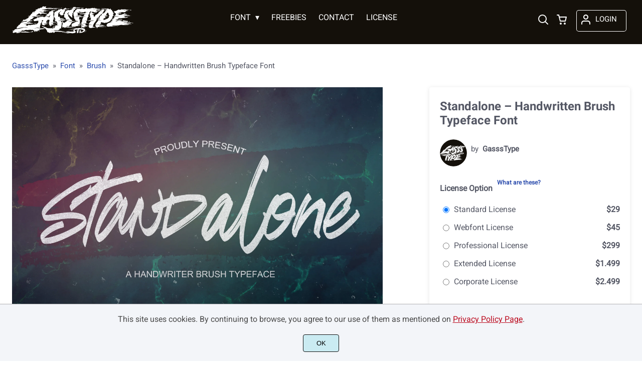

--- FILE ---
content_type: image/svg+xml
request_url: https://gassstype.com/wp-content/uploads/2022/09/gassstype.svg
body_size: 42578
content:
<?xml version="1.0" encoding="UTF-8"?> <svg xmlns="http://www.w3.org/2000/svg" width="243" height="63" fill="#ffffff"><path d="M89.523 35.811c-.128-.113-.354.071-.354.312 0 .198.014.198.213 0 .113-.128.184-.255.142-.312zm10.405 8.718c.099 0 .184-.057.184-.128s-.085-.128-.184-.128c-.113 0-.198.057-.198.128s.084.128.198.128zm-.256-1.29c-.028 0-.085.057-.142.128-.043.071-.014.128.057.128a.132.132 0 0 0 .142-.128c.001-.071-.028-.128-.057-.128zm14.742-20.355a.127.127 0 0 0-.128.128c0 .071.099.128.213.128.099 0 .156-.057.113-.128a.261.261 0 0 0-.198-.128zm-25.43 14.047c-.156.624-.014 1.134.34 1.276.425.17.51.156.837-.142a1.039 1.039 0 0 0 .297-.85c0-.482-.057-.567-.354-.681-.637-.241-.992-.113-1.119.397zm19.348 16.811a.685.685 0 0 1-.411.014.222.222 0 0 0-.269.057c-.043.071-.298.114-.581.114-.567 0-.737.156-.439.396.156.128.255.128.496 0a1.015 1.015 0 0 1 .68-.071 8.493 8.493 0 0 0 1.247.142 4.507 4.507 0 0 1 .95.099c.113.128 1.644-.028 1.687-.17a.245.245 0 0 1 .213-.128c.099 0 .213-.128.255-.269a3.656 3.656 0 0 1 .914.117c.133.124 1.302-.029 1.701-.231.827-.404.256-1.189-.689-.925a5.586 5.586 0 0 1-1.078.126l-1.182.062-.834.086a1.419 1.419 0 0 0-.426.11 2.327 2.327 0 0 1-.714.104c-.333.007-.562.078-.534.169a.072.072 0 0 0 .019.022l-.451.048a1.971 1.971 0 0 0-.553.129zM49.989 35.755c.269-.142.34-.44.142-.567-.071-.043-.184.113-.255.326-.128.354-.113.369.113.241zm-7.484-5.401c-.128 0-.17.553-.028.68.128.142.425.099.425-.042 0-.226-.255-.638-.397-.638zm-3.544 9.285c-.043.071.085.114.255.114.396 0 .425-.071.071-.156a.334.334 0 0 0-.326.042zm7.158-1.276c0 .198 1.035.128 1.12-.085.043-.113.057-.227.028-.255-.099-.099-1.148.213-1.148.34zm2.509-1.318a.156.156 0 0 0-.213-.043c-.184.113-1.8.071-1.956-.071-.213-.17-1.828.014-2.282.255a.843.843 0 0 1-.567.043c-.269-.057-.312-.043-.241.128a.366.366 0 0 0 .326.213c.128 0 .241.043.241.099 0 .114 1.474-.043 1.687-.17.057-.043.113 0 .113.071 0 .128.043.128.184 0 .241-.198 1.006-.298.893-.114-.043.085.014.114.156.071a7.006 7.006 0 0 1 .765-.156c.78-.128.978-.198.893-.326zm34.388-16.386c-.085.227.156.198.354-.057.156-.17.142-.198-.071-.156a.38.38 0 0 0-.283.213zm-13.721.538a.173.173 0 0 0-.34 0c-.028.071.057.128.17.128s.198-.057.17-.128zM44.83 38.732a.127.127 0 0 0 .128.128.128.128 0 1 0 0-.255.127.127 0 0 0-.128.128zm13.352-19.845c-.028 0-.099.057-.142.128s-.014.128.057.128a.14.14 0 0 0 .142-.128c0-.071-.028-.128-.057-.128zm26.705 10.716c.099.213.156.085.156-.34 0-.567-.383-.822-.793-.539-.255.184-.255.184.17.482a2.265 2.265 0 0 1 .467.397zm-29.426-5.046c-.043.071.014.128.128.128s.198-.057.198-.128a.125.125 0 0 0-.113-.128.286.286 0 0 0-.212.128zm3.727-1.631a7.925 7.925 0 0 1 1.29.071c.567.213 3.218-.425 2.821-.68a3.408 3.408 0 0 0-1.006.057 6.891 6.891 0 0 1-1.602.043c-1.063-.128-1.885-.085-2.183.099-.539.326-.383.425.68.411zm-10.106 3.247c0 .113.057.17.128.113a.281.281 0 0 0 .142-.198.14.14 0 0 0-.142-.113c-.071 0-.128.085-.128.198zm-.638.637c0-.298-.241-.354-.383-.071-.128.227-.099.255.113.255.156 0 .269-.071.269-.184zm-4.621 3.332l.496-.34-.269-.369c-.142-.198-.312-.368-.369-.368a.896.896 0 0 1-.298-.071c-.34-.128-.921 1.134-.652 1.403.17.17.624.071 1.091-.255zm24.211 4.337c0 .241.028.269.156.156.113-.128.113-.198 0-.312-.128-.128-.156-.085-.156.156zm-4.139 6.691c-.595 0-1.247.765-.936 1.091.113.099.695-.014 1.29-.269.751-.312.524-.822-.354-.822zm9.879 1.02c.085.369.34.298.496-.17.113-.298.085-.383-.113-.539-.468-.34-.567-.156-.383.709zm-1.587-3.487c-.085.227.553.184.737-.043.099-.114.128-.227.099-.27-.113-.113-.779.142-.836.312zm-14.983.794a.127.127 0 0 0 .128.128c.071 0 .128-.014.128-.057 0-.028-.057-.085-.128-.128s-.128-.028-.128.057zm1.602-2.183c.113 0 .198-.057.198-.128a.116.116 0 0 0-.113-.128.261.261 0 0 0-.198.128c-.043.071 0 .128.113.128z"></path><path d="M106.008 54.395c.043-.043.028-.156-.014-.269-.057-.142-.284-.198-.964-.198a5.194 5.194 0 0 1-1.261-.128 7.164 7.164 0 0 0-1.602-.198 7.784 7.784 0 0 1-1.559-.17 3.823 3.823 0 0 0-.695-.184l-1.148-.27c-1.276-.312-5.528-.51-5.897-.284-.184.114-.255.1-.354-.042-.057-.113-.156-.156-.198-.099-.057.043-.269-.042-.468-.184-.34-.241-.496-.255-1.247-.184-.468.057-2.013.113-3.43.128-1.956.028-2.623 0-2.778-.128-.213-.17-1.956-.17-2.622.014-.284.071-.355.057-.312-.085.043-.113.312-.184.793-.213.396-.028.723-.085.723-.156 0-.057.241-.085.525-.043a1.458 1.458 0 0 0 .68-.057c.51-.396 2.807-.539 6.279-.369a7.37 7.37 0 0 1 1.021.085.396.396 0 0 0 .184 0 .674.674 0 0 1 .283.128c.142.113.198.113.255-.057a.339.339 0 0 1 .269-.212c.099 0 .298-.184.44-.425.198-.34.411-.482.964-.666.553-.17.751-.312.921-.624a1.031 1.031 0 0 0 .184-.51 2.173 2.173 0 0 1 .128-.595c.128-.468.184-.496.539-.454a1.461 1.461 0 0 0 .737-.142c.34-.17.368-.17.468.156l.113.34.595-.652c.51-.581.581-.723.581-1.276a1.243 1.243 0 0 0-.242-.907c-.241-.255-.241-.298-.057-.567a1.213 1.213 0 0 0 .213-.482 1.747 1.747 0 0 1 .34-.639c.411-.539.539-1.446.298-2.282a1.447 1.447 0 0 0-.241-.581c-.043 0-.057-.227-.028-.51.043-.44.085-.524.34-.524a.687.687 0 0 1 .482.298c.312.453.368.213.156-.61a3.136 3.136 0 0 1-.113-1.12c.057-.269.014-.396-.184-.51-.198-.128-.227-.213-.128-.396a.575.575 0 0 0 .057-.354c-.043-.057.014-.17.113-.255.269-.227.369-.95.213-1.446-.184-.538-1.12-1.644-1.517-1.786-.298-.114-.298-.114-.071-.539l.241-.425h-1.687a12.108 12.108 0 0 0-1.828.085c-.071.056-.539.056-1.021.028l-1.191-.099c-.396-.028-.369-.213.028-.213a.547.547 0 0 0 .396-.128c.043-.085.17-.071.34.014a.604.604 0 0 0 .539.028 1.861 1.861 0 0 1 .723-.099.942.942 0 0 0 .524-.099c.128-.17 1.247-.198 2.183-.085.61.085.851.085.921-.043.071-.099.184-.113.396-.014.283.113 1.587.142 1.701.028a6.023 6.023 0 0 1 1.077-.028 5.995 5.995 0 0 0 1.63-.156c.34-.099.666-.156.723-.113a.151.151 0 0 0 .184-.071.605.605 0 0 1 .425-.128c.609 0 2.594-.567 2.679-.766.028-.099.043-.198.014-.227a8.834 8.834 0 0 0-1.602-.396.746.746 0 0 1-.369-.128 1.277 1.277 0 0 0-.709-.113 1.791 1.791 0 0 1-.822-.128c-.539-.213-2.722-.355-2.835-.17-.057.085-.142.085-.269-.014-.227-.198-1.106-.071-1.531.212a2.544 2.544 0 0 1-.907.255c-.482.043-.624-.014-.964-.354-.553-.553-.51-.751.156-.78h.992a.891.891 0 0 0 .524-.071c.255-.369 1.46-.539 1.942-.284.198.099.51.057 1.318-.198a13.359 13.359 0 0 1 1.602-.411c.921-.128.609-.269-.539-.241-.61.014-1.106-.014-1.106-.071s.184-.198.396-.326a1.048 1.048 0 0 0 .383-.326c0-.198-.354-.099-.581.156-.184.198-.396.255-1.12.255-.639 0-.95-.057-1.091-.213-.113-.099-.241-.142-.283-.085s-.454.113-.921.128l-1.701.113-.879.085-.071-.411c-.057-.227-.113-.368-.156-.34-.028.043-.142-.028-.227-.156-.113-.156-.128-.269-.028-.383.17-.213.014-.383-.17-.198-.156.156-.496.085-.496-.099 0-.071.099-.113.241-.113.326 0 .496-.255.595-.865.071-.453.043-.538-.269-.737a.847.847 0 0 0-.639-.156c-.17.043-.34.014-.383-.057s-.624-.128-1.304-.128c-.666 0-1.219-.043-1.219-.099a2.978 2.978 0 0 1 .269-.525c.198-.312.227-.468.128-.595-.071-.085-.156-.652-.17-1.247s-.085-1.106-.142-1.162c-.071-.043.028-.255.213-.482a1.614 1.614 0 0 0 .34-1.644c-.156-.468-.142-.482.326-.893a3.816 3.816 0 0 0 .78-1.049 2.898 2.898 0 0 1 .695-.921c.227-.156.396-.255.396-.213s.128.014.283-.071c.411-.213 1.914-.609 1.914-.496 0 .057-.113.142-.255.184s-.255.128-.255.198c0 .17-.837.639-1.134.639-.326 0-.383.142-.553 1.502-.099.837-.099 1.205.028 1.573.255.751.666.992 1.063.595.113-.114.213-.156.213-.099s.085-.014.198-.156c.198-.241.213-.213.142.396a5.503 5.503 0 0 1-.156.851c-.113.283.539.936.964.978 1.687.113 2.438.227 2.736.368.326.17.383.156.609-.071a.899.899 0 0 1 .468-.269c.142 0 .184-.071.142-.184-.057-.142.014-.198.227-.198.453 0 1.616-.284 1.616-.396 0-.043.269-.128.595-.184a5.046 5.046 0 0 0 .808-.156c.17-.071.17-.028-.028.198-.283.312-.354 1.573-.113 1.857.099.113.085.368-.043.865-.312 1.205-.227 2.495.184 2.636.113.043.383.184.595.298a6.138 6.138 0 0 0 1.035.44c.624.213.639.241.68.751.028.312.113.567.227.609s.184.241.184.525a1.411 1.411 0 0 0 .255.765 1.376 1.376 0 0 1 .269.681c0 .312.071.383.709.581.383.113.681.269.639.326-.028.057.028.142.142.184.142.056.184.014.142-.114-.099-.255.028-.34.298-.198.156.085.482.071.921-.014a15.309 15.309 0 0 1 1.659-.27c.213 0 1.701.213 2.126.312.142.043.468.099.737.156.269.043.482.128.482.198 0 .057-.099.085-.227.057s-.794-.071-1.474-.099c-.907-.043-1.29-.014-1.361.099a1.35 1.35 0 0 1-.808.396l-.639.184a4.589 4.589 0 0 1-1.049.142h-.595l-.071.524a1.22 1.22 0 0 1-.227.639c-.113.071-.113.156 0 .369.128.241.113.326-.085.468a.529.529 0 0 1-.396.128c-.085-.042-.227.057-.312.198a.617.617 0 0 1-.425.255c-.142 0-.51.298-.879.709-.383.44-.681.666-.766.61-.496-.326-1.191 0-1.729.808-.213.312-.411.44-.639.44-.396 0-.822-.213-.822-.425a1.535 1.535 0 0 0-.383-.581 1.403 1.403 0 0 1-.383-.681c0-.326-.369-1.12-.681-1.46a.894.894 0 0 1-.227-.34c0-.34-1.077-.142-1.219.227a.941.941 0 0 0 .128.595 2.312 2.312 0 0 1 .184.822c0 .241.057.425.113.425.071 0 .198.184.283.411.142.312.142.425.028.468-.227.071-.198.255.099.567.34.383.34 1.006 0 1.006a.229.229 0 0 0-.255.198c0 .099.057.184.128.184a.127.127 0 0 0 .128-.128c0-.071.071-.128.17-.128.227 0 .241 1.035.014 1.12-.085.028-.156.283-.156.553a1.535 1.535 0 0 1-.213.793 1.126 1.126 0 0 0-.198.496 2.322 2.322 0 0 1-.269.68c-.255.482-.34 1.559-.156 1.843a.708.708 0 0 0 .326.227.376.376 0 0 1 .227.312.658.658 0 0 0 .156.396c.113.113.099.156-.057.156-.213 0-.681.553-.681.793 0 .085.255.227.567.326l.793.241c.227.057.241.014.156-.538-.071-.581-.071-.595.198-.454.17.099.241.227.184.354-.071.184-.028.198.17.113a1.555 1.555 0 0 1 .595-.085c1.148.057 1.177.071 1.276.468.227.822.95.964 1.332.255l.255-.468.241.326c.198.269.34.34.78.34.595 0 .978-.17.737-.312-.198-.128-.17-.723.028-.723a1.551 1.551 0 0 1 .496.184c.269.142.368.142.411.028.043-.099.113-.085.198.043.113.156.142.156.142.028 0-.142.043-.142.184-.043.213.184.978.27 3.147.34 1.12.028 1.786.099 1.914.213.156.128.213.128.298-.014a.272.272 0 0 1 .326-.085 1.615 1.615 0 0 0 .737-.071c.396-.128.567-.113.765.014.156.085.312.113.354.057.043-.071.709-.128 1.474-.156a13.885 13.885 0 0 0 1.8-.156 5.8 5.8 0 0 1 1.304-.128c1.29-.014 2.708-.269 2.75-.51.028-.17-.255-.198-1.872-.213a94.33 94.33 0 0 1-2.551-.028 7.892 7.892 0 0 0-.837 0 22.25 22.25 0 0 1-1.304-.085c-.766-.057-1.134-.043-1.191.057-.128.198-1.63.028-1.914-.213-.128-.113-.227-.156-.227-.113 0 .057-.156-.014-.355-.142-.326-.213-.553-.227-2.197-.17a13.512 13.512 0 0 1-2.197-.028l-.581-.156c-.425-.099-.396-.198.057-.198a.658.658 0 0 0 .595-.242c.128-.213.283-.241 1.091-.198 1.743.085 2.41.17 2.693.312.227.128.34.071.85-.468l2.112-2.041c.283-.099 1.02-1.148 1.02-1.474a.647.647 0 0 1 .213-.425c.695-.553.95-.921.95-1.375 0-.383.113-.567.624-1.077a5.714 5.714 0 0 0 .936-1.191 1.544 1.544 0 0 1 .639-.695c.312-.113 1.488-.298 4.182-.694 1.091-.156 1.162-.184 1.162-.468 0-.396-.128-.411-2.07-.396-3.246.014-4.537.128-4.89.383-.113.085-.34.156-1.162.34-.837.198-4.323.354-4.323.184s.383-.269 1.29-.34c1.744-.128 3.614-.553 3.614-.822 0-.043.411-.085.921-.099 1.091-.028 1.261-.085 1.261-.368 0-.213-.014-.213-.227-.014-.298.269-.411.269-.411.028a.324.324 0 0 0-.198-.284c-.156-.057-.113-.128.184-.269q.871-.425-.213-1.701c-.383-.454-.396-.454-.666-.213a.866.866 0 0 0-.269.425c0 .227-.014.212-.709-.114-.553-.269-.595-.326-.553-.751.028-.34-.014-.453-.17-.453-.213 0-.751-.567-.779-.793-.014-.213-.326-.524-.837-.85-.609-.383-.737-.581-.865-1.29-.057-.27-.17-.525-.283-.553-.255-.113-.581-.793-.396-.865a.095.095 0 0 0 .057-.156.179.179 0 0 0-.241.028c-.184.184-.681-.283-.581-.553a.12.12 0 0 0-.128-.184c-.284 0-.865-.468-.695-.567.198-.128.156-2.197-.057-2.707a5.906 5.906 0 0 0-.964-1.233l-.78-.794.213-.411c.298-.567 1.091-1.502 1.29-1.502.085 0 .369-.269.61-.609a3.524 3.524 0 0 1 .695-.766c.227-.142.255-.113.326.326.071.425.028.525-.524 1.077a3.858 3.858 0 0 0-.766 1.091c-.312.893-.184 1.786.269 1.999.808.368 1.304.723 1.332.978.028.184.255.34.751.553.666.27.695.298.496.51a1.013 1.013 0 0 0-.17.709l.043.482 1.021.269c.737.184 1.106.354 1.318.581a1.271 1.271 0 0 1 .298.454c0 .071.099.184.213.255a.764.764 0 0 1 .241.411c.028.198.113.241.44.213.368-.043.411 0 .482.354.043.213.128.396.17.396.057 0 .156.142.241.312.198.44.553.298.822-.326.113-.283.156-.51.099-.51-.071 0-.099-.128-.057-.284a1.368 1.368 0 0 0-.057-.666c-.099-.255-.099-.425-.014-.51s.085-.184-.028-.312c-.198-.241-.198-1.488.014-1.743.113-.128.113-.227.028-.284-.242-.142-.156-.595.156-.837.227-.184.298-.354.283-.794a1.617 1.617 0 0 1 .099-.709c.071-.099.057-.425-.043-.85l-.142-.695.723-.681c.496-.482.723-.793.723-1.006a1.362 1.362 0 0 1 .312-.695c.354-.411.396-.709.213-1.361-.071-.255-.071-.454 0-.496a.566.566 0 0 0 .113-.369 1.136 1.136 0 0 1 .255-.595 1.05 1.05 0 0 0 .269-.482c0-.283.709-.935 1.021-.935.411 0 .95-.425 1.616-1.262l.837-.991c.142-.156.227-.312.17-.354-.142-.156-1.063-.099-1.503.085a6.832 6.832 0 0 1-1.389.27c-1.035.099-1.644.255-2.24.61-.468.283-.595.283-.496.042.043-.113.113-.17.184-.128.057.028.184-.057.284-.198a1.074 1.074 0 0 1 .595-.34.909.909 0 0 0 .482-.198.119.119 0 0 1 .17-.043c.113.057 1.304-.255 1.687-.453a8.311 8.311 0 0 1 1.162-.255 4.763 4.763 0 0 0 1.091-.269 11.802 11.802 0 0 1 1.872-.255l3.785-.369a16.378 16.378 0 0 1 1.942-.128l1.588.014c.793-.028.936-.057.907-.241-.028-.142-.213-.213-.567-.241-1.205-.099-1.573-.156-1.715-.241a.303.303 0 0 0-.269-.014.851.851 0 0 1-.538-.128c-.312-.17-.595-.198-1.318-.128l-2.268.156c-1.559.071-1.744.085-2.24.227-.326.085-.44.043-.907-.425-.326-.326-.666-.539-.865-.539l-.312-.014.283-.142c.34-.17.383-.383.085-.624-.17-.142-.227-.142-.326.043a.453.453 0 0 1-.354.227.205.205 0 0 0-.227.213c.014.184-.156.227-1.247.269a8.095 8.095 0 0 0-1.758.213c-.44.142-.482.142-.411-.043.057-.17.043-.184-.142-.028-.213.17-.213.184 0 .354.198.142.198.17.028.17-.255.014-.666.439-.553.567.057.043 0 .085-.113.085-.241 0-.61.737-.61 1.219a.449.449 0 0 1-.198.411.31.31 0 0 0-.198.241c0 .085-.142.255-.312.368a.71.71 0 0 0-.326.453c0 .17-.128.27-.454.326-.425.085-.751.326-.425.326.099.014 0 .113-.198.255a.9.9 0 0 1-.837.128c-.666-.156-.793-.142-.793.071s-.639.581-1.02.581a.466.466 0 0 0-.326.113.259.259 0 0 1-.298.057.453.453 0 0 0-.411.142.574.574 0 0 1-.893-.028.382.382 0 0 0-.468-.184c-.255.042-.312.014-.241-.128.071-.213-.411-.453-.567-.298-.043.043.028.071.142.071.128 0 .213.071.213.142 0 .099-.17.128-.496.085-.34-.042-.539-.014-.567.085a1.328 1.328 0 0 1-.595.326c-.283.099-.524.213-.524.269s-.198.113-.44.142l-.44.057.241-.34c.227-.326.227-.355.028-.411-.326-.071-1.332.396-1.332.623 0 .099.057.184.128.184.057 0 0 .213-.142.482a1.008 1.008 0 0 1-.723.609c-.269.071-.482.198-.482.284a.37.37 0 0 1-.099.241c-.043.057-.099.028-.099-.057a.159.159 0 0 0-.17-.142c-.198 0-.595.539-.595.793 0 .241-.396.61-.581.538-.113-.042-.198.085-.255.369-.128.581-.184.652-.396.482-.242-.198-.242.014 0 .34.227.298.255.907.043.978-.099.042-.156.383-.156.991l-.014.921-.482-.071c-.468-.085-.482-.071-.567.34a1.457 1.457 0 0 0-.057.553c.014.071-.043.056-.142-.028-.198-.156-.652-.128-.709.056-.014.057-.326.085-.68.071-.61-.043-.639-.071-.639-.396a.912.912 0 0 1 .255-.595.803.803 0 0 0 .255-.525c0-.156.227-.51.51-.793.468-.468.737-1.091.383-.865a.231.231 0 0 0-.071.269c.043.099-.014.17-.128.17-.156 0-.142-.099.099-.539a8.614 8.614 0 0 1 .765-1.106 2.489 2.489 0 0 0 .553-.978 2.885 2.885 0 0 1 .396-.893 2.649 2.649 0 0 0 .354-.751c.014-.184.227-.396.553-.581.411-.241.524-.368.539-.709.028-.227 0-.368-.043-.326-.17.17-.44-.184-.312-.425.113-.198.057-.213-.553-.17a5.835 5.835 0 0 0-.851.128c-.383.156-.51.142-.666-.043-.241-.298.099-.567.709-.567a1.358 1.358 0 0 0 .675-.115c.128-.113.624-.17 3.402-.396a16.9 16.9 0 0 0 2.112-.241 1.848 1.848 0 0 1 .695-.057c.198.085 1.658-.142 2.608-.411.666-.17.837-.44.298-.468-1.063-.028-2.75.099-2.892.241-.071.071-.383.085-.851 0a9.887 9.887 0 0 0-1.616-.071c-.78.043-.879.028-.95-.213a2.106 2.106 0 0 0-.396-.609c-.255-.269-.383-.326-.496-.213a.432.432 0 0 1-.34.071c-.113-.057-.113-.071.028-.085a.502.502 0 0 0 .354-.255c.142-.213.128-.283-.071-.383a1.315 1.315 0 0 0-.609-.071c-.354.057-.354.042-.057-.057.269-.099.283-.113.057-.128-.213-.014-.213-.043-.057-.142.142-.099.085-.128-.227-.128-.368 0-.425.043-.425.326a1.523 1.523 0 0 0 .142.581c.128.241.085.255-.723.255-.936 0-1.205.099-1.744.652a1.255 1.255 0 0 1-.482.369c-.057 0-.269.326-.468.723-.213.396-.44.751-.525.78a.482.482 0 0 0-.227.312c-.071.255-.482.354-.482.128 0-.071-.071-.128-.17-.128s-.227-.156-.269-.354c-.071-.241-.128-.298-.198-.184s-.198.142-.411.071l-.298-.099.326-.099c.283-.071.269-.085-.142-.099a.965.965 0 0 1-.793-.425l-.342-.426-1.261.028-1.261.014-.354.425a3.052 3.052 0 0 0-.44.666c-.057.184-.17.198-.581.142a.903.903 0 0 0-.709.085c-.17.142-.227.142-.326-.043-.17-.298-.369-.283-.369.028 0 .142.043.269.099.269s.113.114.128.269l.014.27-.227-.27c-.241-.269-.525-.368-.525-.17 0 .057-.241.071-.524.043-.454-.043-.525 0-.666.298-.113.255-.113.368-.014.44.099.057-.014.198-.283.369-.354.227-.44.241-.496.099-.043-.113-.014-.198.043-.198a.127.127 0 0 0 .128-.128c0-.27-.269-.114-.396.227-.368 1.02-.425 1.091-.766 1.006-1.304-.298-1.828-.17-1.97.539a1.93 1.93 0 0 1-.468.78 1.542 1.542 0 0 0-.396.652.565.565 0 0 1-.468.595c-.255.071-.269.043-.198-.525.043-.425.014-.624-.113-.709-.326-.198-.695-.113-1.12.269-.51.468-.709.936-.553 1.347a.386.386 0 0 1-.142.538 2.441 2.441 0 0 0-.396.496c-.142.255-.354 1.46-.383 2.126-.014.553.241 1.701.411 1.8.099.071.099.142-.057.269a.498.498 0 0 0-.198.298.756.756 0 0 1-.198.354c-.184.213-.468 1.531-.496 2.339 0 .198-.085.355-.17.355-.241 0-.198.184.085.453a1.009 1.009 0 0 1 .298.553c.028.269.184.425.78.723.567.298.737.44.737.681a.527.527 0 0 0 .255.425c.241.128.255.269.255 1.559 0 1.162.043 1.446.227 1.659.595.652.624.723.425 1.035-.085.142-.184.113-.525-.17-.666-.567-.822-.425-.639.539a3.554 3.554 0 0 0 .44 1.12 2.11 2.11 0 0 1 .34.822c0 .184.043.27.085.198.128-.17.879-.44 1.247-.44a3.045 3.045 0 0 1 .851.298c.468.241.595.396.723.837.099.326.113.567.043.61-.255.156-.099.312.312.312.51 0 .992.425.751.681-.227.227-.198.283.298.482.44.17.454.184.454.936 0 .496-.071.822-.198.95a.526.526 0 0 0-.113.482.469.469 0 0 1-.142.468.412.412 0 0 0-.128.411c.043.128.028.227-.043.227s-.213.241-.326.51l-.198.51h-1.318c-1.006 0-1.361.057-1.517.198-.298.312-.085.382.652.241.425-.085.766-.099.907-.028.128.071.241.071.298 0 .043-.071.227-.099.425-.057a3.725 3.725 0 0 0 1.12-.085c1.318-.269 2.353-.227 1.843.085-.17.099-.61.156-1.8.198-.78.028-.865.071-1.049.396-.198.355-.567.468-.808.255-.213-.198-1.219-.425-1.375-.326a.737.737 0 0 1-.354.099c-.326.014-.751.822-.907 1.786-.213 1.162-.326 1.417-.652 1.332-.269-.071-.454.113-.255.227.227.142-.454 1.347-.978 1.744l-.624.496c-.17.128-.708.043-.708-.113 0-.071.085-.114.184-.114.113 0 .312-.241.44-.524l.255-.51-.411-.298c-1.148-.851-1.488-.935-1.828-.425-.241.369-.142 1.134.17 1.389.17.142.142.184-.241.241-.581.085-.624.468-.028.411a3.009 3.009 0 0 1 .964.099c.51.142.539.17.312.34-.34.241-1.106.227-1.474-.028a1.676 1.676 0 0 0-.751-.227c-.255 0-.396-.028-.312-.057a.215.215 0 0 0 .142-.17c0-.17-.354-.142-.411.028s-.879-.014-.879-.213c0-.071-.269-.255-.595-.425-.553-.283-.595-.283-.751-.071-.227.312-.142.44.283.44.681 0 .071.284-.666.312-.553.028-.78-.028-.992-.198-.326-.298-.822-.312-1.304-.057a.953.953 0 0 1-.765.057c-.567-.156-.624-.156-.624.071 0 .255-.496.255-.595 0-.043-.099-.128-.156-.184-.113a.278.278 0 0 1-.298-.071c-.099-.085-.496-.142-.865-.128-.723.028-1.928-.383-2.41-.822a.847.847 0 0 0-.368-.213.462.462 0 0 1-.298-.198.702.702 0 0 0-.468-.184.561.561 0 0 1-.383-.142c-.099-.184-1.162-.639-1.446-.639a2.909 2.909 0 0 1-.851-.34 1.729 1.729 0 0 0-1.134-.269c-.269.043-.454.028-.425-.043a.131.131 0 0 0-.057-.184c-.071-.042-.142-.028-.142.043 0 .184-.454.071-.95-.227a1.922 1.922 0 0 0-.639-.269c-.113 0-.213-.057-.213-.128 0-.085-.057-.114-.128-.057-.071.043-.17-.014-.213-.128s-.128-.17-.184-.128c-.071.043-.113.014-.113-.042 0-.071-.255-.17-.553-.255l-.737-.17c-.326-.099-.283.383.085.837a1.378 1.378 0 0 0 .78.538c.34.071.411.128.355.326-.043.142-.014.255.085.298l.808.227c.34.085.652.241.681.326.057.113.113.128.227.028.113-.085.213-.071.326.071.085.099.213.156.269.113.071-.028.113 0 .113.071s.113.142.241.142c.241 0 .879.737.737.865-.043.043-.071.014-.071-.057 0-.099-.184-.085-.567.028a6.163 6.163 0 0 1-1.12.198 1.949 1.949 0 0 0-.639.128c-.085.128-1.332.184-1.517.071-.099-.057-.128-.028-.071.113.057.128.269.198.737.213 1.403.043 2.424 0 2.565-.113a2.216 2.216 0 0 1 .78-.213c.51-.057.695-.028.992.184a1.461 1.461 0 0 0 .496.255.808.808 0 0 1 .368.184 6.28 6.28 0 0 0 .482.383c.241.17.142.184-.893.198-1.503.043-2.722 0-3.076-.085a4.729 4.729 0 0 0-.695-.057c-.227 0-.454-.043-.496-.128-.043-.071-.184-.085-.326-.043a.499.499 0 0 1-.411-.043c-.17-.142-.198-.142-1.942-.156-.978 0-1.332.043-1.488.184-.284.255-.383.255-.681-.014-.198-.184-.453-.213-1.233-.198a4.951 4.951 0 0 1-1.616-.156 2.002 2.002 0 0 0-.808-.113c-.099.043-.184.014-.184-.043 0-.156-.156-.17-2.892-.184-1.559-.014-2.452.028-2.708.142-.609.241-1.233.312-2.452.269-.936-.028-.468-.269.524-.269a4.8 4.8 0 0 0 1.361-.213 11.577 11.577 0 0 1 2.622-.567l1.233-.184a1.349 1.349 0 0 1 .666.043c.241.085.368.085.425 0 .113-.17.936-.028 1.162.198.213.213 1.417.383 1.687.227a2.038 2.038 0 0 1 .851 0 2.276 2.276 0 0 0 .709.043c.028-.028-.057-.213-.184-.411a2.231 2.231 0 0 1-.255-1.134l-.043-1.233c-.043-1.106.113-1.488.921-2.126.666-.539.907-.837.68-.837-.156 0-1.077.666-1.219.865-.099.184-.113.113-.057-.34a5.375 5.375 0 0 1 .113-.595l.454-.312.425-.298-.071-1.063c-.057-.837-.043-1.077.099-1.134.198-.071 1.049-1.347 1.233-1.843a1.289 1.289 0 0 1 .51-.525c.213-.128.383-.298.383-.368a4.614 4.614 0 0 1 .34-.865l.326-.723-.255-.553c-.156-.34-.213-.595-.142-.68a.855.855 0 0 0 .128-.51c0-.51.213-.751.524-.581a.664.664 0 0 0 .567-.014 1.346 1.346 0 0 1 .751-.014 1.255 1.255 0 0 0 .723 0c.44-.156.482-.028.085.283-.283.241-.326.34-.269.751.085.468.071.468-.695.822-1.375.639-1.814 1.602-1.403 3.118.128.482.113.609-.043.808-.227.269-.298.723-.312 1.772v.781l.808.383c.44.213.793.454.808.553 0 .326.496.44 1.417.298a13.142 13.142 0 0 1 1.46-.142c.326 0 .624-.057.666-.128a.145.145 0 0 1 .213-.042.156.156 0 0 0 .213-.043c.128-.17 1.545-.808 1.8-.808.227 0 .496-.227.907-.709.17-.213.468-.156.34.071-.085.142.113.156.255.014.198-.198 1.12-.383 2.14-.396a5.588 5.588 0 0 0 1.177-.099c.198-.113-.043-.312-.284-.241-.354.113-1.205-.17-1.587-.525-.34-.312-.553-.411-.411-.198.043.071-.099.057-.298-.014-.312-.114-.723-.057-2.481.396-2.24.567-3.218.666-3.218.354 0-.255.198-.354.765-.425a9.446 9.446 0 0 0 2.169-.524 2.154 2.154 0 0 1 .808-.128c.383.099 1.162-.652 1.162-1.12v-.354l.241.284.227.298.085-.396c.085-.439.213-.482 1.744-.595.936-.057 1.219-.227.893-.553-.255-.255-1.191-.255-1.701.014-.425.213-.581.17-.581-.198 0-.255-.142-.298-.624-.156a.342.342 0 0 0-.284.312c0 .34-.198.298-.368-.085-.213-.468-.184-.666.113-.837a.437.437 0 0 0 .255-.326c0-.326.567-1.078.95-1.233.283-.113.425-.113.609 0 .198.128.284.099.496-.113.298-.284.326-.425.128-.737-.113-.17-.269-.213-.652-.184-.269.028-.496 0-.496-.057 0-.17 1.375-.864 1.517-.765a1.013 1.013 0 0 0 .538-.142c.298-.142.454-.17.553-.056.198.198.482.17.751-.071.198-.17.269-.184.44-.043a2.284 2.284 0 0 0 .794.269c.793.156.964.298.808.709a5.958 5.958 0 0 0-.326 1.729c-.057.879-.071.95-.255 1.162-.383.468-.609 1.559-.51 2.495l.128 1.517c.057.793.17 1.134.396 1.134.142 0 .17.184.128.822-.071.978.014 1.078 1.12 1.446.61.184.737.283.737.51a.34.34 0 0 1-.269.354c-.241.071-.269.142-.198.567a1.125 1.125 0 0 0 .312.652c.184.142.255.128.44-.128a1.095 1.095 0 0 0 .241-.51.209.209 0 0 1 .184-.227c.284 0 .51-.496.34-.709-.113-.128 0-.184.525-.241a3.185 3.185 0 0 0 .964-.269 1.138 1.138 0 0 1 .525-.213c.411-.014 1.899-.822 1.942-1.063.043-.17-.057-.227-.44-.227-.482-.028-.482-.028.113-.114.851-.113.879-.241.043-.213-.411.014-.723-.028-.723-.113-.014-.071-.043-.057-.085.028a.38.38 0 0 1-.34.17.618.618 0 0 0-.411.114 1.357 1.357 0 0 1-.51.156 1.555 1.555 0 0 0-.524.128c-.184.128-.666 0-.751-.198-.128-.354.51-.765.978-.652a15.546 15.546 0 0 0 1.715.128l1.956.099c.312.043.553.014.553-.042s.453-.142 1.006-.184c1.077-.099 2.339-.425 2.339-.624 0-.057-.085-.085-.184-.043a13.21 13.21 0 0 1-1.872.085c-1.375.014-1.729-.014-2.041-.213-.369-.213-.383-.255-.312-.879a2.603 2.603 0 0 1 .241-.936c.298-.482.227-.595-.34-.524-.283.042-.51.028-.51-.028 0-.071-.128-.071-.298-.028-.312.085-2.254.057-2.523-.043-.34-.128.128-.44.652-.44.425 0 .51.028.44.198-.043.128-.014.185.085.142a.194.194 0 0 0 .128-.198c-.043-.184.184-.198.283-.028.057.085.198.085.369.014.326-.113 1.63-.014 1.63.128 0 .057.198.057.425-.014.581-.17 3.841-.269 4.309-.128a.759.759 0 0 0 .496.028 2.458 2.458 0 0 1 .61-.213c.581-.142.865-.581.368-.581-.142 0-.298-.043-.326-.113-.128-.198-.978-.298-1.176-.142-.113.099-.368.128-.737.057a19.022 19.022 0 0 0-2.055-.057c-1.304.014-1.517-.014-1.517-.184a1.883 1.883 0 0 0-.255-.624c-.312-.496-.326-.865-.071-1.744.17-.553.17-.765.043-1.191-.142-.496-.142-.525.283-.964.368-.383.496-.44.837-.369.354.057.425.028.496-.227.128-.496.099-1.403-.057-1.403a.82.82 0 0 0-.354.213c-.184.198-.213.184-.326-.057-.085-.198-.057-.44.085-.822.468-1.248.368-3.303-.184-3.912-.213-.241-.227-.354-.128-.808a2.489 2.489 0 0 0 .071-.567 5.686 5.686 0 0 1-.113-1.049 5.074 5.074 0 0 0-.269-1.389c-.198-.354-.184-.411.085-.865.227-.368.284-.68.312-1.559a6.977 6.977 0 0 0-.142-1.574c-.128-.411-.128-.482.071-.524.283-.085.396-.68.198-.964-.113-.142-.354-.213-.751-.213h-.581l.071-.468c.028-.283 0-.524-.085-.567-.241-.156-.156-.298.213-.312 1.347-.085 1.715-.156 2.31-.454a3.978 3.978 0 0 1 .78-.34 3.39 3.39 0 0 0 .652-.255 3.462 3.462 0 0 1 .652-.269.446.446 0 0 0 .269-.17 1.031 1.031 0 0 1 .496-.269 3.044 3.044 0 0 0 .793-.44c.396-.326.553-.368 1.233-.34.822.028 1.347-.17 1.347-.524 0-.34-1.417-.142-2.07.298a2.776 2.776 0 0 1-.936.383l-1.12.128a1.92 1.92 0 0 0-.921.269c-.128.113-.227.156-.227.113 0-.057-.142 0-.298.099-.326.212-.751.283-2.594.396-1.361.085-1.403.099-1.502.241a2.314 2.314 0 0 1-.851.128c-.978.043-1.318.142-1.616.454-.411.454-.298.652.312.581 1.12-.128 1.772-.114 1.772.057 0 .113-.539.255-1.247.34l-.709.142a11.906 11.906 0 0 1-1.46.255c-1.077.128-1.205.17-1.687.639a2.175 2.175 0 0 1-.581.454c-.057 0-.113.071-.113.17a.547.547 0 0 1-.184.34.609.609 0 0 0-.198.44 1.336 1.336 0 0 1-.198.525 1.188 1.188 0 0 0-.184.609c0 .198-.057.354-.128.354a3.443 3.443 0 0 0-.766.624c-1.446 1.375-1.602 1.488-1.729 1.148-.028-.085-.113-.014-.198.184-.17.425-.383.567-.567.383s-.368-.184-.822 0c-.269.099-.312.156-.184.241.128.071.128.128 0 .198a.177.177 0 0 1-.255-.071c-.128-.198-.326-.071-.425.255-.043.184 0 .269.128.269.113 0 .156-.071.099-.17-.057-.085.028-.043.184.085a2.144 2.144 0 0 1 .666 1.389c0 .298-.057.368-.298.368-.411-.014-.78-.326-.681-.581.085-.241-.298-.964-.51-.964a.615.615 0 0 0-.34.227c-.241.298-.652 1.205-.567 1.276.085.099.581.085 1.106 0 .255-.043.326-.043.156.014-.482.156-.326.354.284.354a1.428 1.428 0 0 1 .666.099c.057.043-.014.085-.156.085a.587.587 0 0 0-.354.099 1.177 1.177 0 0 1-.44.099c-.283 0-.354.071-.396.354-.028.312-.085.354-.468.354a1.086 1.086 0 0 0-.624.184 2.177 2.177 0 0 1-.723.326c-.453.128-.51.184-.383.34s.085.184-.283.156c-.383-.042-.44-.014-.396.255.028.227-.028.283-.255.283a1.264 1.264 0 0 0-.652.34c-.198.198-.368.326-.396.298-.014-.028-.198-.298-.396-.61-.283-.411-.411-.51-.567-.425a1.048 1.048 0 0 1-.595 0 7.415 7.415 0 0 0-1.021-.156c-.354-.028-.68-.128-.737-.227s-.213-.128-.425-.071a1.371 1.371 0 0 1-.765-.113c-.284-.142-.34-.156-.198-.028.368.298.014.482-.936.482-.482 0-.907.043-.95.114-.028.056-.34.071-.666.042-.396-.042-.581-.028-.524.071.099.142-.639.454-.822.34-.071-.043-.241.043-.396.198-.198.184-.454.255-.893.255-.383 0-.666.071-.766.198-.213.269-1.361.241-1.956-.043-.368-.17-.454-.27-.34-.383.242-.241.085-.27-.453-.085-.61.213-.751.34-.652.61.043.142.269.227.61.241l.538.043-.624.326c-.354.17-.609.368-.581.44.028.057-.071.156-.227.213a.949.949 0 0 0-.44.468c-.142.326-.213.354-.709.312-.567-.043-1.347.255-1.347.525 0 .071-.128.099-.312.057-.496-.128-1.176.255-1.9 1.077-.368.411-.709.737-.765.694-.057-.028-.241.128-.396.34s-.354.383-.454.383-.17.142-.17.312a1.602 1.602 0 0 1-.071.496c-.071.198.652 1.191.893 1.205a2.427 2.427 0 0 1 .609.241c.496.241 1.403.198 1.403-.071 0-.085.326-.099.837-.071.609.043.865.014.978-.128.113-.128.453-.184 1.261-.184a11.872 11.872 0 0 0 1.885-.156 4.213 4.213 0 0 1 1.29-.085c.284.043.425.085.326.099-.156.014-.156.043-.028.128.184.113.085 1.375-.128 1.644a3.08 3.08 0 0 0-.099.964c.014 1.148-.128 1.559-.595 1.701a3.122 3.122 0 0 0-.893.61 5.822 5.822 0 0 1-.78.623c-.142.071-.184.142-.085.142a.154.154 0 0 1 .156.142c0 .071-.255.128-.567.128-.751 0-1.176.326-1.063.808.057.198.184.354.312.354.128.014.156.043.071.071-.071.043-.396-.113-.709-.312-.553-.383-1.517-.639-1.517-.396 0 .057.071.114.156.128.085 0-.028.085-.255.184-.44.198-.567.453-.227.453.099 0 .184.057.184.142s-.128.099-.354.043c-.851-.213-1.872-.326-1.999-.213-.227.17-.723.27-.793.142a.131.131 0 0 1 .048-.187c.198-.114.156-.326-.043-.326a1.356 1.356 0 0 0-.567.44c-.454.525-1.134.681-1.333.312-.142-.269-.396-.326-.298-.057.043.128-.043.17-.298.185a7.529 7.529 0 0 0-.879.085 17.382 17.382 0 0 1-3.274.014c-1.035-.071-1.021-.057.567.34l.525.128-.312.241c-.369.312-.751.312-1.063.028a.953.953 0 0 0-.468-.227c-.411-.057-.695-.227-.624-.411.057-.128-.057-.17-.411-.17l-.482.014.368.198c.354.184.354.198.142.44a.908.908 0 0 1-1.006.17c-.17-.071-.156-.113.085-.312l.284-.241-.284-.014c-.156 0-.298-.057-.298-.128s.128-.128.269-.128.255-.057.255-.128-.44-.128-1.035-.128c-.666 0-1.021.042-.964.128.043.071.326.128.624.128l.539.014-.312.241a1.064 1.064 0 0 1-.482.255c-.099 0-.213.184-.255.396-.057.241-.156.383-.298.383-.17 0-.17-.028-.014-.128.241-.156.085-.326-.198-.213a.23.23 0 0 0-.128.312c.156.51-1.134.822-1.673.396-.071-.056-.567-.085-1.091-.056l-1.12.071c-.241 0-.198.255.028.255.113 0 .17.057.128.128-.113.184-.595.156-.964-.057-.298-.17-.312-.185-.057-.185.737-.014 1.602-.793 1.602-1.446a.533.533 0 0 1 .383-.553c.609-.326.567-.439-.269-.609a2.675 2.675 0 0 1-1.035-.383c-.283-.283-.368-.283-.639-.043a.48.48 0 0 1-.396.142l-.425-.142a11.726 11.726 0 0 0-1.644-.113c-.765-.014-1.389-.071-1.389-.114 0-.113.057-.128.837-.17a15.59 15.59 0 0 0 1.219-.128c.822-.099 5.287-.156 5.287-.057 0 .142 2.098.128 2.268-.014.099-.085 1.063-.198 2.211-.269l2.778-.213c.411-.057.78-.057.808 0 .043.057.184.043.312-.028a7.129 7.129 0 0 1 1.446-.255l1.46-.184.639-.142c.51-.099.241-.255-.709-.383-1.049-.156-1.29-.156-1.29 0 0 .071-.057.043-.113-.057-.099-.156-.156-.156-.326-.014-.198.156-.723.085-.723-.114 0-.057-.227-.113-.525-.113a1.419 1.419 0 0 1-.709-.156c-.099-.085-.184-.114-.184-.057 0 .043-.085.014-.198-.071-.113-.099-.595-.17-1.176-.184-.639-.014-1.006-.071-1.035-.17-.057-.184-.425-.213-.425-.042 0 .056-.184.113-.411.127-.95.028-1.417.113-1.502.241-.099.156-.766.354-1.021.312-.099-.028-.198.085-.241.227-.085.298-.298.34-.525.113a.881.881 0 0 0-.326-.198c-.085-.014-.383-.085-.666-.156l-.978-.227c-.525-.142-.312-.354.227-.241l1.162.269c.241.071.298.043.298-.227a.796.796 0 0 1 .213-.51c.241-.213 1.715-.524 1.715-.354 0 .128.921.255 1.659.241.567 0 1.049-.17 1.049-.354-.014-.255-.737-.581-1.347-.61l-.822-.043c-.099-.014-.043-.184.17-.524.354-.567.34-.624-.128-.326-.298.198-.681.198-1.134 0-.396-.17-.241-.368.227-.284.255.043.44.028.411-.014-.028-.057.227-.099.581-.128.369-.014.61.028.567.099-.085.128.964.057 1.8-.128.639-.156.737-.156.652-.028-.028.057.057.114.184.128.142 0 .255-.028.255-.085 0-.099.78-.255 1.517-.312.156-.014.283-.057.283-.099 0-.057.482-.198 1.744-.496a2.282 2.282 0 0 0 .751-.269c.283-.27-.142-.369-1.758-.383-2.183-.028-2.026-.043-2.481.071-.51.128-1.999.227-1.999.142 0-.128.936-.992 1.063-.992.213 0 1.247-.907 1.332-1.162a.561.561 0 0 1 .383-.326 1.887 1.887 0 0 0 .652-.468l.34-.383.241.524c.128.298.283.525.354.525.128 0 1.247-1.191 1.63-1.744a1.128 1.128 0 0 0 .227-.525c-.057-.227 1.262-1.46 1.644-1.545.709-.184 1.928-.936 1.928-1.205 0-.043-.44-.057-.978-.043-.766.028-1.021-.014-1.134-.156-.113-.156-.468-.198-1.616-.213a10.351 10.351 0 0 0-1.743.085c-.198.057-.184.043.028-.071.17-.085.298-.213.298-.269 0-.071.057-.085.113-.043a.188.188 0 0 0 .213-.071c.043-.085.142-.085.227-.014.198.142 1.021-.071.921-.241-.071-.114.893-.213 1.276-.142.071.014.737.057 1.503.085 1.375.057 1.956.17 2.112.44.142.227 2.211.17 2.679-.071a1.729 1.729 0 0 1 1.091-.142c.369.043.709.028.751-.028.028-.057.354-.142.723-.184a2.136 2.136 0 0 0 .808-.213c.184-.184 1.148-.156 1.347.028.128.128.184.128.284-.028s.142-.156.227-.028.255.142.681.043c.312-.071 1.035-.156 1.602-.213a7.238 7.238 0 0 0 1.12-.142c.17-.099.113-.822-.071-.893a13.762 13.762 0 0 0-1.545-.085c-.991-.028-1.375-.085-1.375-.198 0-.085-.085-.156-.213-.156s-.17.071-.128.184c.128.326-.128.227-.411-.156-.213-.269-.269-.298-.269-.128a.271.271 0 0 1-.241.241l-.666.057a1.191 1.191 0 0 1-.581-.071c-.213-.156-1.021-.128-1.304.057-.184.128-.312.142-.411.043-.085-.085-.241-.043-.496.128-.368.255-1.077.482-1.077.354a2.248 2.248 0 0 1 .184-.44c.17-.312.17-.396.014-.61s-.156-.269.028-.468a.639.639 0 0 1 .354-.227 2.536 2.536 0 0 0 .708-.496 2.205 2.205 0 0 1 1.063-.595 1.97 1.97 0 0 0 1.049-.581c.921-.879 1.928-1.673 2.098-1.673.099 0 .298.198.454.44.269.411 1.219.978 1.644.978.241 0 .539.355.396.44-.213.142-.156.44.113.581.227.128.936-.057 1.191-.312.198-.198-.071-.454-.468-.454a1.267 1.267 0 0 1-.652-.184c-.269-.213-.383-.198 1.928-.255.283-.014.411-.113.581-.439l.198-.425.964.085 1.361.128a3.572 3.572 0 0 1 .639.099 12.419 12.419 0 0 0 1.474.156 9.906 9.906 0 0 1 1.29.128c.028.028.113.014.198-.043.071-.071.723-.156 1.446-.198 1.432-.085 2.594-.298 2.849-.496a.394.394 0 0 0-.099-.68 1.208 1.208 0 0 0-.666.099c-.539.227-1.474.17-2.126-.113-.354-.156-.907-.227-1.914-.255-1.9-.043-1.843-.043-1.63-.17.128-.085.128-.128-.043-.269a.406.406 0 0 0-.368-.085.961.961 0 0 1-.539-.113 1.467 1.467 0 0 0-.652-.184c-.17 0-.312-.043-.312-.099s-.51-.113-1.134-.128c-1.021-.014-1.942-.198-2.282-.425-.142-.113-1.942-.326-2.282-.283-.128.014-.227-.043-.227-.113s-.071-.113-.17-.085c-.198.071-.865-.255-.865-.425s.298-.156.482.028c.099.085.723.17 1.545.198l2.169.071c.44.014.879.099.978.184a1.968 1.968 0 0 0 .751.227 9.445 9.445 0 0 1 .964.17 2.042 2.042 0 0 0 .496.057c.043-.014.085.057.085.17 0 .156.142.184.751.113 1.077-.099 1.318-.17 1.318-.354s-.54-.473-.879-.473c-.396 0-.525-.241-.369-.652.156-.425.425-.496 2.013-.51 1.658-.014 2.48-.099 2.565-.227a1.441 1.441 0 0 1 .695-.213c.411-.057.652-.17.737-.34.128-.227.227-.241.879-.17a6.922 6.922 0 0 0 2.026.014c.213-.042.991-.071 1.729-.085.808-.014 1.276-.057 1.162-.128-.184-.099-1.687-.212-4.55-.34a11.782 11.782 0 0 1-1.674-.17 2.252 2.252 0 0 0-.639-.085c-.198.014-.354-.028-.354-.071 0-.057-.482-.071-1.091-.043a9.35 9.35 0 0 0-2.24.326.211.211 0 0 1-.241-.113c-.028-.099.014-.128.142-.085.128.057.241-.014.298-.156a2.46 2.46 0 0 1 .425-.581c.68-.709.68-.723.028-.666a11.018 11.018 0 0 0-1.191.184c-.581.142-3.827.184-3.955.057-.198-.198.468-.354 1.446-.34a1.534 1.534 0 0 0 .652-.114c.695-.312 2.183-.553 3.671-.595 1.828-.043 3.019-.198 3.586-.496a1.668 1.668 0 0 1 .61-.198 1.198 1.198 0 0 0 .538-.255 1.327 1.327 0 0 1 .695-.269c.227 0 .354-.043.298-.128-.043-.071-.028-.113.028-.099a2.798 2.798 0 0 0 .68-.156 4.359 4.359 0 0 1 1.219-.142c.411.014.666-.028.737-.142.085-.128.099-.128.113 0 0 .184 1.091.227 1.205.043a.703.703 0 0 1 .453-.071c.213.028.425-.014.468-.085.071-.1.113-.1.17-.014s.298.085.723 0c.666-.142.808-.156 1.942-.142.539.014 1.318-.014 3.133-.085h.312l-.312-.255c-.255-.198-.411-.227-.793-.142-.269.057-.51.057-.553-.014-.028-.057-.255-.099-.482-.099-.639.014-1.035-.057-1.148-.198-.057-.085-.142-.071-.213.042-.085.142-.17.142-.396.014-.213-.113-.312-.113-.468.014-.142.128-.255.114-.51-.014-.17-.099-.312-.213-.312-.283 0-.184-.354-.113-.44.085-.057.156-.142.17-.383.071a2.668 2.668 0 0 0-1.12.014 12.941 12.941 0 0 1-1.715.128l-4.848.312a.132.132 0 0 1-.184-.057c-.113-.17-.666-.085-.624.085.014.071-.099.17-.241.198-.241.071-.255.043-.156-.468l.113-.793a1.003 1.003 0 0 1 .113-.44c.113-.17-.156-.78-.34-.78-.057 0-.085-.057-.028-.128a.401.401 0 0 1 .312-.128c.396 0 .851-.312.808-.553-.043-.184-.184-.227-.865-.227a3.046 3.046 0 0 0-1.177.198 2.232 2.232 0 0 1-.793.184.999.999 0 0 0-.639.241c-.227.213-.241.198-.639-.198-.34-.354-.496-.425-1.021-.439-1.545-.043-1.587-.028-1.942.326a1.63 1.63 0 0 1-.425.34 1.015 1.015 0 0 0-.269.454.781.781 0 0 1-.482.524c-.227.057-.255.113-.156.241.213.255-.383.624-.808.51-.184-.043-.369-.014-.411.057s-.468.142-.95.156c-.964 0-1.914.255-1.857.482.043.227-.581.567-1.006.567-.213-.014-.354.042-.312.099a.359.359 0 0 0 .283.128q.213 0 .085.128c-.085.071-.581.156-1.12.184-.822.028-.964 0-.893-.156.043-.128.014-.17-.085-.114-.071.057-.142.043-.142-.042 0-.227-.425-.142-.737.156l-.298.283.284.156.298.17h-.326c-.383.014-1.091.383-.737.383.383.014.255.184-.425.567-.354.198-.639.411-.639.482 0 .17-.61.156-.709-.014-.071-.114-.128-.114-.227 0-.213.198-.567.17-.652-.057-.113-.298-.354-.241-.822.213-.368.354-.425.496-.425 1.035v.639l.78-.1c.468-.043.766-.028.766.043 0 .156-.454.567-.539.496-.028-.043-.283.043-.553.184a2.613 2.613 0 0 1-.666.255 1.605 1.605 0 0 0-.51.198c-.255.128-.383.142-.454.043a.174.174 0 0 0-.227-.057.156.156 0 0 0-.071.213 1.789 1.789 0 0 1-.085.68c-.142.553-.156.567-.751.652a2.57 2.57 0 0 1-.808.014c-.298-.113-3.232.921-3.487 1.248-.312.368-.241.808.128.85.354.057.368.17.043.383a1.409 1.409 0 0 0-.425.51.765.765 0 0 1-.553.44c-.213.043-.284.085-.156.099s.227.071.227.156-.142.099-.383.057c-.298-.071-.411-.028-.567.213a1.138 1.138 0 0 0-.213.524c0 .128-.184.298-.454.411-.241.099-.454.241-.454.326a3.217 3.217 0 0 1-.383.751 2.737 2.737 0 0 0-.383.851c0 .142-.113.198-.383.198-.368 0-.581.255-.227.269.085 0 0 .099-.198.198a1.342 1.342 0 0 0-.496.525c-.113.312-.142.326-.283.127a.319.319 0 0 0-.354-.142c-.269.113-.893 1.474-.893 1.956a.705.705 0 0 1-.269.595c-.184.128-.213.198-.099.241.099.042.128.113.071.184-.071.057-.184 0-.283-.128-.17-.227-.184-.227-.269.099a1.271 1.271 0 0 1-.453.595c-.213.156-.34.326-.298.396s.014.099-.057.085c-.198-.057-1.559 1.177-1.559 1.403 0 .184-.014.198-1.106.241a3.896 3.896 0 0 0-1.219.227c-.396.17-.425.198-.198.298.156.057.269.043.298-.056.028-.085.184-.156.354-.156.453 0 .326.44-.142.496-.44.057-.751.283-.383.283.241 0 .241.014.043.213-.227.227-.496.269-1.857.354a3.657 3.657 0 0 0-1.162.198c-.198.128-.142.142.298.085.468-.071.567-.042.695.184.128.255.113.269-.241.241a.811.811 0 0 0-.553.099 4.115 4.115 0 0 1-1.162.425c-.057 0-.113-.128-.142-.283-.028-.198-.113-.284-.269-.269s-.213-.043-.17-.17c.057-.142-.028-.156-.468-.099a2.286 2.286 0 0 0-1.12.425c-.156.099-.156.156 0 .34s.142.241-.057.396a2.713 2.713 0 0 1-.34.198.859.859 0 0 0-.184.34c-.071.227-.043.284.156.284.312 0 .425.113.326.34-.043.114-.099.142-.156.071a.684.684 0 0 0-.454-.17c-.312-.043-.383.014-.51.396a.945.945 0 0 1-.425.538.769.769 0 0 0-.354.227 3.423 3.423 0 0 1-.851.51l-.765.383.312.198c.354.227.78.284.666.099-.043-.071.113-.17.34-.213a7.64 7.64 0 0 0 .95-.326 5.613 5.613 0 0 1 .964-.298 1.189 1.189 0 0 0 .496-.17c.043-.057.51-.128 1.035-.142.595-.014.991-.085 1.063-.184.085-.128.128-.128.227.028s.128.156.198-.014.298-.198 1.517-.17c1.006.028 1.531-.014 1.701-.128a1.672 1.672 0 0 1 .78-.17 6.937 6.937 0 0 0 .964-.085c.383-.085.482-.043.624.198.099.17.142.269.085.213-.043-.043-.439.085-.879.283-.893.396-2.792.794-4.153.851-1.772.071-2.722.269-3.473.723a1.614 1.614 0 0 1-.666.227.527.527 0 0 0-.354.099.902.902 0 0 1-.482.142.935.935 0 0 0-.496.142c-.028.071-.468.198-.964.298l-.907.184-.099.595c-.099.496-.17.609-.524.737-1.573.581-1.914.822-1.8 1.276a.344.344 0 0 1-.198.396.433.433 0 0 0-.269.312 1.967 1.967 0 0 1-.156.553 1.306 1.306 0 0 0-.128.524c.014.085-.028.156-.085.156a.227.227 0 0 1-.184-.156c-.043-.113-.156-.071-.383.128-.213.198-.368.255-.411.17-.17-.269-.581-.128-1.12.369-.51.496-.539.538-.454 1.091.085.666.113.639-1.191 1.176l-.964.396-.496.964c-.368.751-.482 1.106-.482 1.659-.014.652-.043.737-.496 1.134-.383.34-.425.396-.156.298a8.244 8.244 0 0 1 1.574-.213c.694-.043 1.261-.128 1.261-.198 0-.057.184-.071.411-.028.312.057.383.043.298-.085-.071-.114-.057-.142.028-.085a1.559 1.559 0 0 0 .751-.113 2.091 2.091 0 0 1 .907-.128c.17.043.312.028.312-.028 0-.071.213-.113.482-.128.482-.014.991-.113 2.353-.453a2.995 2.995 0 0 1 .879-.128c.085.028.156-.014.156-.085s.227-.128.539-.113a4.046 4.046 0 0 0 .879-.057c.312-.085 1.361-.298 2.126-.44.213-.043.936-.099 1.602-.128a13.919 13.919 0 0 0 1.814-.184c.396-.099 1.063-.099 2.07-.014a13.864 13.864 0 0 0 2.296.014 3.947 3.947 0 0 1 .936-.043 3.406 3.406 0 0 0 .681.071c.326 0 .581.056.581.113 0 .128-1.559.241-3.289.241-2.509 0-4.933.17-5.273.368a.984.984 0 0 1-.326.113c-.567.085-1.417.326-1.417.411 0 .043-.269.099-.61.128a1.923 1.923 0 0 0-.78.17c-.142.128-.581.198-1.474.269-.128.014-.227.057-.227.099s-.17.085-.383.099a1.784 1.784 0 0 0-.681.17 1.916 1.916 0 0 1-.482.184c-.595.057-1.304.227-1.361.312-.028.057-.34.113-.666.113a1.427 1.427 0 0 0-.666.099c-.043.071-.368.113-.723.113-.765.014-3.175.312-3.359.425a.559.559 0 0 1-.354.043c-.113-.014-.227.014-.227.071s-.269.113-.61.113c-.893 0-1.743.156-1.857.34-.085.128-.128.128-.213 0-.099-.142-.142-.142-.298 0a.95.95 0 0 1-.369.198.782.782 0 0 0-.368.298.599.599 0 0 1-.411.255c-.269 0-.581.396-.709.907a.812.812 0 0 1-.354.496 1.798 1.798 0 0 0-.525.553c-.198.368-.241.396-.354.198-.071-.128-.184-.198-.255-.156-.085.057-.085.142 0 .241.099.128-.071.382-.666.991l-.808.822.014 1.12a5.089 5.089 0 0 0 .085 1.205 3.44 3.44 0 0 0 .921.099 2.829 2.829 0 0 1 .936.128c.17.17.396.099.468-.17a.352.352 0 0 1 .383-.255.781.781 0 0 0 .396-.085c.156-.156 1.035-.425 1.134-.354.057.043.227 0 .354-.071q.255-.128.34 0c.099.156.581.17.581.014 0-.057.269-.142.595-.198.851-.113 1.261.156 1.304.851a1.48 1.48 0 0 0 .241.765c.396.44 1.021.27 1.091-.283.057-.312.057-.312 1.602-.34 1.247-.028 1.644-.085 2.055-.298a2.403 2.403 0 0 1 .709-.255 1.035 1.035 0 0 0 .468-.184c.326-.227 1.162-.255 4.537-.142a18.268 18.268 0 0 1 2.098.142.269.269 0 0 0 .269-.028c.283-.17 2.452-.156 3.502.028.865.142 1.106.142 1.729-.014.396-.099.78-.142.851-.085.198.156 1.261.411 1.389.34a24.276 24.276 0 0 1 2.452-.142c2.495-.071 3.076-.198 3.076-.68 0-.34-.396-.454-1.687-.482-1.559-.028-2.58-.128-3.232-.312a5.017 5.017 0 0 0-1.247-.128c-.496.028-.751-.028-.921-.184-.227-.198-.907-.425-1.488-.496a5.759 5.759 0 0 0-2.041.383c-.411.184-.539.198-.751.071-.213-.142-.298-.128-.482.028a.804.804 0 0 1-1.077-.014c-.198-.184-.284-.184-.482-.057-.142.085-.255.099-.255.043 0-.156-.553-.298-.639-.17-.113.17-1.077.283-1.276.156a.757.757 0 0 0-.61.071 1.11 1.11 0 0 1-.624.099.468.468 0 0 0-.368.043c-.085.071-.709.17-1.389.227l-1.729.184c0 .071-.851.142-2.126.213-1.205.057-1.318.043-1.035-.113a4.533 4.533 0 0 1 1.347-.269c1.828-.156 2.183-.198 3.133-.454.51-.128 1.049-.213 1.176-.17.34.085 1.729-1.247 1.616-1.559-.099-.255.17-.283.639-.071.269.128.425.085 1.162-.326.78-.44.879-.468 1.29-.34a.845.845 0 0 1 .581.553c.113.34.184.383.482.298.639-.156 1.531-.639 1.531-.837 0-.113.241-.227.666-.326a2.843 2.843 0 0 0 .851-.312c.198-.156 1.446-.284 2.665-.284 1.006.014 1.446.071 1.758.242.354.198 2.24-.014 2.381-.255a.957.957 0 0 1 .595-.198 10.93 10.93 0 0 1 1.9-.028 4.023 4.023 0 0 0 1.12-.156c.51-.17.652-.17.837-.043.198.142.198.198.057.383-.156.184-.099.198.482.198a2.865 2.865 0 0 1 .978.156c.396.17.567.056.326-.213-.213-.269-.184-.284.68-.368.652-.085.737-.057.808.17a.361.361 0 0 0 .298.255 1.126 1.126 0 0 1 .496.184c.51.368 1.517.68 1.843.595.411-.113.652-.028.652.213a13.963 13.963 0 0 0 .639 2.084 2.474 2.474 0 0 0 .779.553c.652.354.709.369.865.156.255-.354.198-1.247-.099-1.559a1.464 1.464 0 0 1-.255-.34c0-.085 2.098.014 2.353.114.128.057.198.142.17.198-.142.213.227.907.553 1.077.298.156.411.156.822-.028.525-.227.595-.468.298-.865-.255-.34-.241-.44.028-.44a.966.966 0 0 0 .496-.198.974.974 0 0 1 .51-.184c.496-.014 2.452-1.12 3.175-1.814.652-.61.793-.68 1.417-.723a15.215 15.215 0 0 0 1.644-.255c1.29-.269 1.502-.283 3.246-.369a25.013 25.013 0 0 0 2.637-.283l2.424-.425 1.276-.213.369.383a1.54 1.54 0 0 1 .383.553 1.655 1.655 0 0 0 .043.298 1.776 1.776 0 0 1 .043.269c.014.071.071.099.142.057.17-.099.525.44.44.666-.043.113.028.213.198.255.156.043.269.156.269.255a.303.303 0 0 0 .198.255c.099.043.198.142.198.227a1.263 1.263 0 0 0 .213.468.88.88 0 0 1 .184.553 1.304 1.304 0 0 0 .198.61c.198.326.198.411.057.51-.142.085-.113.128.099.255.198.099.269.269.269.581 0 .595.411.85 1.531.964.666.071 1.12.227 1.999.695 1.446.765 2.155.793 2.41.128.113-.298.17-.312.737-.227a1.518 1.518 0 0 1 .765.298c.113.17.184.17.312.043a.827.827 0 0 1 .496-.156c.766 0 2.367-.68 2.991-1.247.255-.241.425-.312.666-.255.298.085.312.114.17.567-.17.567-.283.666-.639.581-.184-.057-.241-.014-.198.113.043.114.269.184.609.198a1.501 1.501 0 0 1 .695.156c.227.227.751.17 1.474-.17.624-.298.68-.354.68-.779a1.027 1.027 0 0 0-.255-.709c-.298-.298-.411-.269 1.176-.326a9.602 9.602 0 0 0 1.332-.113c.17-.043.326-.028.326.028 0 .085 2.934.113 4.437.028a2.527 2.527 0 0 1 1.006.184 2.356 2.356 0 0 0 .879.028 2.555 2.555 0 0 1 .964.043c.198.071.312.071.312 0s.128-.071.34 0a1.419 1.419 0 0 0 .681.071c.184-.043 2.438-.099 5.018-.128l4.752-.121zM92.486 24.358a.891.891 0 0 0 .567-.028c.128-.071 1.262-.156 1.262-.085l-.198.411c-.269.553-.822.553-1.531 0l-.524-.383zm3.997-6.691c-.043.028-.113-.043-.156-.17-.071-.184-.057-.198.071-.071.085.085.127.198.085.241zm10.249 26.393c-.184.071-.198.057-.071-.071.085-.085.184-.128.227-.085s-.029.113-.156.156zm.538-.127c-.113.043-.198.014-.198-.043s.085-.142.198-.184c.099-.042.198-.028.198.043 0 .057-.099.142-.199.184zm-3.544-24.338c.071.042.128.099.128.128 0 .043-.057.057-.128.057a.127.127 0 0 1-.128-.128c0-.085.057-.099.128-.057zM105.2 7.547c.198 0 .312.057.269.128a.352.352 0 0 1-.269.128.345.345 0 0 1-.255-.128c-.043-.071.07-.128.255-.128zM100.579 20.9c.113-.043.156-.028.113.042a.261.261 0 0 1-.198.128c-.185 0-.142-.085.085-.17zm-4.04-7.499c.567-.283.808-.34.964-.241.369.227.326.425-.113.695-.468.283-.538.298-.666.184a1.446 1.446 0 0 0-.496-.17l-.425-.099zm-16.684 26.79a.266.266 0 0 1 .255 0c.043.043-.043.071-.17.071-.156 0-.184-.043-.085-.071zm-3.218-26.45c.298-.014.539.043.539.099 0 .213-.326.241-.709.071l-.383-.156zM69.38 23.777c.383 0 .737-.057.78-.128.043-.085.156-.085.326 0q.255.149.255 0a.127.127 0 0 1 .128-.128c.085 0 .113.057.071.113-.071.113.639.071.822-.057a.163.163 0 0 1 .198.071c.128.198 1.219.113 1.8-.142.666-.298 1.191-.85 1.261-1.346a3.527 3.527 0 0 1 .468-.992 6.204 6.204 0 0 0 .553-.992c.071-.213.184-.396.241-.396.184 0 .142.241-.085.595-.128.184-.255.794-.326 1.418-.099.964-.156 1.176-.496 1.559a1.546 1.546 0 0 0-.396.723c0 .298-.524.992-.751.992a.131.131 0 0 0-.142.128.144.144 0 0 0 .156.128c.071 0 .113.043.057.085-.043.043-.156.014-.269-.071-.113-.099-.198-.113-.255-.014-.099.142-.624.184-.766.043a1.093 1.093 0 0 1-.085-.496v-.411l-1.063-.028c-1.148-.028-1.488-.057-2.098-.198a7.175 7.175 0 0 0-.793-.156c-.639-.099-.37-.298.41-.298zM56.439 24.94c.255 0 .383.057.354.156-.071.184-.213.227-.524.142-.369-.1-.255-.298.17-.298zm-7.924 3.218c-.113 0-.198-.057-.198-.128a.125.125 0 0 1 .113-.128.313.313 0 0 1 .213.128c.042.07-.015.127-.128.127zm2.963 9.03c.113 0 .17.057.128.128a.337.337 0 0 1-.128.128c-.028 0-.085-.057-.142-.128-.043-.071.014-.128.141-.128zm-2.736 2.126c-.227-.099-.227-.099.028-.198a1.946 1.946 0 0 1 .609-.113c.283-.014.354.043.326.198-.057.298-.312.354-.411.085-.071-.184-.113-.198-.198-.057a.272.272 0 0 1-.355.085zm13.424-25.075c.043-.071.113-.128.142-.128s.057.057.057.128a.152.152 0 0 1-.142.142c-.071 0-.099-.071-.057-.142zm-4.38-7.598c.198 0 .298.057.255.128a.319.319 0 0 1-.51 0c-.043-.07.057-.127.255-.127zM53.023 8.44a.261.261 0 0 1 .198-.128c.071 0 .099.057.057.128a.286.286 0 0 1-.213.128c-.071 0-.085-.057-.042-.128zm-5.231 1.942a.128.128 0 1 1 0-.255.128.128 0 1 1 0 .255zm-1.601 2.707c.099 0 .184.057.184.128s-.085.128-.184.128c-.113 0-.198-.057-.198-.128s.084-.128.198-.128zm-.837 1.602c.071.043.128.113.128.142s-.057.057-.128.057a.131.131 0 0 1-.128-.142c0-.071.056-.1.128-.057zm-1.446-.014a.239.239 0 0 1 .241 0c.043.043-.028.071-.156.071-.156 0-.184-.028-.085-.071zm-.808.681c-.298-.283-.241-.354.227-.326a2.172 2.172 0 0 0 .893-.198 1.44 1.44 0 0 1 .709-.17c.184.057.17.071-.071.085a.462.462 0 0 0-.411.326 3.476 3.476 0 0 1-.68.865c-.695.695-.992.936-.992.822a1.365 1.365 0 0 1 .255-.425c.312-.383.326-.709.07-.978zM23.724 32.183c-.099.128-.198.227-.227.227-.113 0-.043-.099.17-.27.213-.156.213-.156.057.043zm3.345-1.928c-.227.057-.269.042-.17-.057a.296.296 0 0 1 .298-.071c.099.028.042.085-.128.128zM11.122 44.359c-.057-.057-.156-.028-.241.043-.113.085-.198.028-.298-.198-.128-.255-.113-.326.028-.326.34 0 .595.156.595.368.001.099-.042.156-.084.113zm32.63 3.133c-.283 0-.453-.057-.396-.128.071-.128.666-.085.808.057.042.043-.142.071-.412.071zm33.495 4.607c-.213 0-.284-.028-.156-.057a.867.867 0 0 1 .383 0c.085.043-.014.071-.227.057zm1.999.128c-.879-.043-1.417-.128-1.417-.227 0-.255.609-.198 1.474.142.227.085.227.099-.057.085zm1.786-.043c-.128.128-1.403.198-1.403.085 0-.128 1.261-.326 1.375-.213.043.043.057.099.028.128z"></path><path d="M58.664 36.01a.193.193 0 0 0-.156.142c-.028.085.028.142.113.113.156-.057.184-.241.043-.255zm27.825-1.772c.113-.113.113-.184 0-.298-.128-.128-.156-.099-.156.142s.028.283.156.156zm-8.49 8.151c-.043.028-.043.156 0 .269.099.241.34.255.34.014 0-.213-.241-.397-.34-.283zm9.227-7.725a.261.261 0 0 0 .128-.198.116.116 0 0 0-.128-.114c-.071 0-.128.085-.128.198s.057.156.128.114zm-2.764 8.83c.241-.482.241-.766 0-.766-.113 0-.269-.156-.354-.326-.184-.425-.255-.411-.851.113-.737.666-.879 1.02-.623 1.417.227.34.865.482.865.198 0-.071.057-.099.128-.057.198.128.624-.17.836-.581zm2.112-4.776l-.269.255 1.106-.043c.624-.014 1.191-.099 1.276-.184.099-.113.099-.142-.043-.156-.099 0-.553-.028-.991-.071-.682-.057-.851-.028-1.078.199zm-7.612 1.204c-.113.043-.071.071.071.085.142 0 .213-.028.17-.071a.276.276 0 0 0-.241-.014zm4.763 6.266c-.099.085-.099.184.014.326.241.283.425.113.255-.198-.1-.2-.184-.228-.269-.128zM32.044 24.231a1.846 1.846 0 0 1 .482-.113c.581-.043 1.091-.666 1.091-1.347 0-.581-.184-.595-.624-.057l-.695.808a1.806 1.806 0 0 0-.396.567c-.071.184-.043.212.141.142zm144.285-2.197c.043-.113.014-.17-.057-.128a.286.286 0 0 0-.128.213c0 .184.099.142.184-.085zm-23.034 15.067c.227-.227.085-.283-.411-.184a.921.921 0 0 1-.51.028c-.043-.028-.071.028-.071.142a.284.284 0 0 0 .227.255.834.834 0 0 0 .765-.241zm14.486-5.457c-.028.085.028.128.113.099.156-.042.198-.227.043-.241a.193.193 0 0 0-.156.142zm5.458-5.996a2.062 2.062 0 0 0-.624.553c-.482.539-.496.553-.269.808a.592.592 0 0 0 .822.128c.213-.128.284-1.488.071-1.488zm2.523-4.436c0 .142.071.255.17.255a.393.393 0 0 0 .269-.524c-.113-.184-.44.014-.44.269zM163.869 6.824a.258.258 0 0 0-.255-.014q-.149.064.085.085c.142 0 .213-.028.17-.071zm8.803 21.532c0 .128.071.198.198.17.269-.057.298-.283.014-.34a.16.16 0 0 0-.212.17zm-.836-.95c-.34.383-.766 2.339-.595 2.778a1.527 1.527 0 0 0 .524.043c.567 0 1.035-.34 1.035-.766 0-.44-.255-.907-.468-.907s-.213-.028-.014-.241c.298-.312.269-.567-.057-.851-.228-.184-.299-.198-.426-.057zm-7.499-21.234c.298-.113.255-.213-.17-.482-.44-.255-.454-.241-.269.227.142.369.142.369.439.255zm5.358 9.1c0 .071.099.128.198.128.113 0 .198-.057.198-.128s-.085-.128-.198-.128c-.099 0-.198.057-.198.128zm-17.775 26.55c0 .581.142.652.383.198.142-.255.142-.355 0-.525-.269-.312-.383-.226-.383.326zm25.586-30.292c.113-.198.028-.255-.298-.17-.156.043-.255.128-.213.198a.329.329 0 0 0 .51-.028z"></path><path d="M163.713 6.512c.028 0 .085-.057.128-.128s-.014-.128-.128-.128-.17.057-.128.128.099.128.128.128zm2.708 32.673c.198-.269.255-.978.071-.978-.113 0-.269.624-.269 1.021.014.17.043.17.198-.043zm1.191-32.304c.425 0 .453-.014.156-.113-.468-.142-.794-.142-.709 0a.813.813 0 0 0 .553.113zm-12.248 15.89c.071-.184-.057-.354-.17-.241-.043.042-.028.142.014.241.086.128.113.128.156 0zm4.239-3.09a.217.217 0 0 0 .17.099.242.242 0 0 0 .184-.099c.028-.057-.043-.099-.184-.099-.128 0-.198.042-.17.099zm-6.974.751c-.043.071-.014.128.057.128a.14.14 0 0 0 .142-.128c0-.071-.028-.128-.057-.128-.043 0-.1.057-.142.128zm4.451-6.492a.288.288 0 0 0 .085.213.1.1 0 0 0 .142.028c.043-.043 0-.142-.085-.227s-.142-.099-.142-.014zM42.193 53.643a.421.421 0 0 1-.198-.298c0-.354-1.332-.128-1.942.326a1.776 1.776 0 0 1-.595.298 1.403 1.403 0 0 0-.538.255c-.17.113-.355.184-.425.142a1.167 1.167 0 0 0-.525.071 7.749 7.749 0 0 1-.936.198c-.907.099-1.361.227-1.474.453-.099.185.028.213 1.432.185a15.224 15.224 0 0 0 2.155-.17 11.486 11.486 0 0 1 1.247-.184 6.136 6.136 0 0 0 .639-.085.808.808 0 0 1 .241-.071 1.794 1.794 0 0 0 .68-.525c.381-.411.409-.496.239-.595zm128.792-25.5c0-.156-.765-.198-.964-.057-.17.128-.184.326-.071 1.106.014.085 1.035-.935 1.035-1.049zm22.184-6.45a.375.375 0 0 0 .213-.227c.043-.099-.014-.142-.099-.113a.36.36 0 0 0-.227.227c-.043.099.014.142.113.113zm3.005-13.763c.113 0 .198-.057.198-.128a.125.125 0 0 0-.113-.128.261.261 0 0 0-.198.128c-.057.071 0 .128.113.128zm-3.019 14.486a.182.182 0 0 0-.057.227c.057.085.128.085.227-.014.156-.156.028-.326-.17-.213zm-8.123 5.869c.071 0 .128-.014.128-.057 0-.028-.057-.085-.128-.128s-.128-.028-.128.057a.127.127 0 0 0 .128.128zm4.948-10.787c-.043.043-.028.156.028.241.085.128.113.128.156 0 .057-.184-.057-.354-.184-.241zm44.025-6.563l1.333.369 1.063.283a.476.476 0 0 1 .241.1c.156.156 1.091-.184 1.162-.425.113-.326 0-.454-.44-.524-.213-.028-.369-.014-.34.028s-.737.071-1.701.071c-1.231-.014-1.628.014-1.317.099zm-66.464 34.969a.126.126 0 0 1-.156-.113c0-.071-.099-.085-.227-.043a1.027 1.027 0 0 1-.453.085.21.21 0 0 0-.227.17c0 .128.213.198.737.227.822.042 1.063 0 1.063-.17 0-.1-.298-.17-.737-.156z"></path><path d="M174.472 42.261c0-.283.043-.312.354-.241a5.359 5.359 0 0 1 .681.198c.539.185 1.928.396 2.07.312a.404.404 0 0 1 .34 0 4.983 4.983 0 0 0 1.261.085 5.033 5.033 0 0 1 1.148.085 5.273 5.273 0 0 0 1.077.057 4.999 4.999 0 0 1 1.219.085 2.525 2.525 0 0 0 .978-.071 8.415 8.415 0 0 1 1.659-.17c.709-.014.936-.057.936-.184 0-.255-.326-.354-.695-.212a3.343 3.343 0 0 1-1.687-.128 4.556 4.556 0 0 0-.78-.184 1.085 1.085 0 0 1-.639-.241 2.168 2.168 0 0 0-.709-.34l-.837-.255a4.575 4.575 0 0 0-2.268-.241 6.621 6.621 0 0 1-1.375.028c-.269-.043-.425-.014-.425.071s-.057.113-.128.071a.439.439 0 0 0-.354 0 2.284 2.284 0 0 1-.639.128c-.354.014-.411-.014-.34-.184a3.399 3.399 0 0 0 .057-.879c-.014-.368.028-.68.085-.695a2.779 2.779 0 0 0 .425-.071c.17-.028.68-.071 1.134-.099.936-.043 1.347-.298 1.063-.639-.113-.142-.396-.212-.865-.212-.581 0-.666-.028-.595-.213.057-.142.028-.184-.071-.113-.198.113-.198.057.043-.396a1.721 1.721 0 0 0 .184-.61c0-.128.241-.51.524-.85.283-.355.51-.751.51-.936 0-.454.156-.539.411-.198a.806.806 0 0 0 .581.298l.652.043c.255.014.284.057.17.255-.071.142-.085.284-.043.326.128.142.808.099.808-.043 0-.085.142-.099.326-.057.17.043.624.114.991.17.553.071.666.128.639.312-.043.269.326.425.61.255a.407.407 0 0 1 .453-.014.847.847 0 0 0 .539.043c.227-.057.312-.014.312.128 0 .17.128.198.666.17.61-.042.681-.071.652-.312-.043-.255.014-.269 1.531-.283 1.134-.014 1.63-.071 1.772-.213a2.941 2.941 0 0 1 .95-.326c.411-.085.709-.198.666-.269-.028-.057.099-.156.298-.184.595-.128 2.098-.751 2.098-.865 0-.057.198-.198.454-.326.241-.113.482-.312.51-.44.057-.184.17-.213.454-.156.326.071.468-.028 1.162-.709.425-.44.751-.851.709-.921a.335.335 0 0 1 .113-.34.598.598 0 0 0 .198-.368c0-.227.737-.964 1.219-1.233a1.738 1.738 0 0 0 .581-.525l.198-.312-.367.242c-.368.241-.567.227-.396-.042.113-.184 1.049-.766 1.233-.766.44 0 1.035-1.29.751-1.616-.128-.156-.099-.198.128-.198.298 0 .368-.198.113-.284-.128-.042-.113-.17.071-.482a1.112 1.112 0 0 0 .156-.837c-.057-.298-.014-.468.113-.581a.568.568 0 0 0 .198-.396 5.426 5.426 0 0 1 .213-.936c.198-.61.255-.68.51-.639a.985.985 0 0 0 1.176-.539c.198-.425.184-.439-.17-.991a2.409 2.409 0 0 0-.666-.695c-.213-.085-.283-.227-.283-.51 0-.609.142-.991.298-.85a.994.994 0 0 0 .539.056l.396-.071-.014-.921c-.043-1.276-.369-2.41-.709-2.41-.057 0-.17.17-.255.383-.184.44-.071 1.148.198 1.261.099.028.156.113.113.184s-.269-.071-.51-.298l-.425-.425.142-.751c.113-.581.184-.737.368-.737.298 0 .298-.099-.014-.581a1.49 1.49 0 0 1-.255-.639c0-.241-.014-.241-.227-.028-.198.198-.242.184-.539-.284a4.794 4.794 0 0 0-.751-.837c-.396-.34-.411-.368-.34-1.12.085-.723.071-.766-.326-1.134-.496-.468-1.205-.723-1.517-.553-.184.099-.128.156.312.284.581.17.639.241.396.482-.198.198-.964.213-1.077.014a3.94 3.94 0 0 1-.142-.921c-.071-1.177-.128-1.347-.595-1.573l-.425-.213-.44.496a3.031 3.031 0 0 1-.822.652c-.396.184-.991.213-.991.057a1.812 1.812 0 0 0-.369-.539c-.34-.425-.411-.453-1.318-.496l-1.46-.043a.885.885 0 0 1-.652-.198c-.184-.255-.723-.113-.624.156.043.099.014.184-.071.184a.14.14 0 0 1-.142-.128c0-.099-.071-.099-.241 0-.298.156-.964.184-.879.043.043-.057-.113-.113-.34-.113-.723-.014-1.956-.213-2.026-.326-.043-.071-.369-.127-.737-.142s-.666-.057-.666-.099c0-.099-3.019.057-3.189.17-.099.057-.17.043-.17-.071s-.028-.128-.099-.028c-.057.099-.355.128-.794.085-1.035-.085-1.715-.057-1.857.099-.085.085.043.128.396.128a3.791 3.791 0 0 1 1.035.184c.312.113 1.162.184 2.24.213 2.806.043 2.863.057 3.656.369a12.989 12.989 0 0 0 1.999.482 9.61 9.61 0 0 1 .893.17 1.162 1.162 0 0 0 .539.057c.071-.043.198.014.312.113.227.241.241.326.028.312-.411-.014-.624.043-.553.156.043.057-.043.085-.17.057a.242.242 0 0 0-.312.128c-.071.156-.198.184-.51.128-.624-.099-1.644-.468-1.644-.581 0-.17-.425-.113-.68.071-.312.241-.284.538.071.666.44.156 1.9.269 1.9.142 0-.057.071-.057.142-.014a1.353 1.353 0 0 0 .425.142l.85.128c.581.085.893.241.893.453 0 .057-.099.113-.213.113-.326 0-1.332-.411-1.332-.539 0-.056-.198 0-.44.114-.354.184-.425.283-.368.51.043.17.014.298-.057.298a1.075 1.075 0 0 0-.369.184c-.227.184-.227.184.057.113.227-.057.298-.028.255.085-.071.241-.652.396-1.559.411-.865.014-.822.269.071.425l.737.156a3.672 3.672 0 0 0 .524.085c.468.071.468.085.156.213a1.063 1.063 0 0 1-.666 0l-.482-.128c-.156-.043-.298.326-.298.737a3.575 3.575 0 0 1-.283 1.077c-.283.639-.298.652-.78.567-.396-.071-.482-.043-.482.113 0 .128.113.213.283.227.198 0 .227.028.099.071a.529.529 0 0 0-.255.17 3.287 3.287 0 0 1-.78.269c-.44.128-.695.255-.666.354.014.099-.028.128-.099.085-.184-.113-1.304.709-1.432 1.063-.071.156-.213.284-.326.284-.128 0-.184-.071-.142-.184.057-.114.014-.198-.099-.198a1.409 1.409 0 0 1-.496-.142l-.312-.142.241-.496a1.706 1.706 0 0 1 .751-.766c.581-.298.78-.581.78-1.134 0-.411.283-.793.581-.793.113 0 .184-.128.184-.312 0-.17.227-.609.51-.978s.482-.751.44-.851c-.085-.227.468-.95.737-.95.396 0 .553-.326.383-.837a1.589 1.589 0 0 0-1.403-1.035 2.158 2.158 0 0 1-.539-.071 16.331 16.331 0 0 0-2.084-.113 1.83 1.83 0 0 1-.808-.128c-.028-.071-.298-.156-.581-.213a1.101 1.101 0 0 0-.851.128c-.255.17-.51.198-1.219.142-.482-.043-.907-.028-.936.028-.043.057.113.113.326.142a1.765 1.765 0 0 1 .652.17 3.919 3.919 0 0 0 1.205.113c.524 0 .95.043.95.099 0 .184.496.269.907.156a.618.618 0 0 1 .581.057c.312.227.113.482-.312.396-1.035-.213-1.176-.213-1.403.057a.711.711 0 0 1-.453.255c-.128 0-.198.057-.156.128a.434.434 0 0 0 .326.128c.142 0 .255.071.255.142 0 .085-.142.128-.326.085a.636.636 0 0 0-.482.085c-.496.468-.822.553-1.956.539-.766-.014-1.162-.071-1.205-.17-.028-.099-.17-.128-.354-.085-.17.043-.312.028-.312-.042 0-.142-.085-.142-1.63-.156-1.219-.014-2.112.184-2.211.496-.043.113.014.142.213.085a.898.898 0 0 1 .539.057c.198.113.255.113.198.014s.043-.142.298-.142a.637.637 0 0 1 .453.128c.057.071.198.071.369.014.34-.128.921-.071 1.999.198a8.461 8.461 0 0 0 1.247.213c.241 0 .411.057.383.099-.028.057.028.128.128.17.113.028.227.014.255-.043.085-.128.326-.113.567.043a.718.718 0 0 0 .468.028c.17-.043.354-.028.396.057a.785.785 0 0 0 .524.128c.581 0 .61.34.028.354-.312.014-.368-.014-.227-.113.128-.085 0-.114-.411-.057-.354.043-.639.014-.695-.057a.289.289 0 0 0-.227-.128c-.099 0-.085.043.028.113s.156.156.113.198-.17-.014-.269-.113c-.227-.227-.482-.269-.482-.085 0 .057-.34.198-.766.326-.595.156-.78.269-.78.453 0 .269-.198.454-.893.822-.751.411-1.545 1.474-1.644 2.197-.057.51-.128.609-.411.68-.411.099-.681.298-.595.44.043.057-.298.283-.751.496-.595.269-.822.453-.808.61s-.099.255-.312.283a1.242 1.242 0 0 0-.524.213 1.129 1.129 0 0 1-.51.227.595.595 0 0 0-.44.283.941.941 0 0 1-.496.34 1.409 1.409 0 0 0-.624.425.821.821 0 0 1-.411.326c-.425 0-.978 1.29-.978 2.268-.014.383-.028.396-.595.425a3.636 3.636 0 0 0-.921.156c-.255.099-.369.085-.51-.099-.383-.482-.454-.709-.312-.85.241-.241.156-.822-.184-1.219-.369-.44-.411-.78-.128-.879.113-.043.198-.142.198-.213 0-.184-.525-.609-.723-.609a2.401 2.401 0 0 1-.652-.269c-.496-.283-.78-.312-1.744-.198-.468.057-.666.014-.822-.142-.184-.184-.184-.227-.043-.283a.481.481 0 0 0 .255-.17c.099-.142.539-.241 1.474-.298l.893-.071a7.851 7.851 0 0 1 .793.085 5.572 5.572 0 0 0 1.29-.014c.539-.085.581-.113.298-.198a4.297 4.297 0 0 0-.865-.113c-.766-.014-1.942-.624-1.602-.837.057-.028.964-.071 2.013-.085 1.701-.028 1.872-.043 1.701-.227-.156-.156-.61-.198-2.098-.241-1.687-.028-1.97-.071-2.551-.354a1.837 1.837 0 0 1-.95-.822c-.354-.639-.78-.964-.991-.78-.113.085-.383.071-.837-.028-.411-.085-.709-.099-.751-.014a.91.91 0 0 1-.312.198c-.383.142-.737.879-.737 1.517 0 .78-.242 1.276-.624 1.276-.369 0-.624.51-.44.85a.281.281 0 0 1-.057.411c-.241.241-.113.383.142.156.17-.142.198-.071.198.51a10.402 10.402 0 0 0 .213 1.659 6.605 6.605 0 0 1 .142 1.545c-.028.298-.014.539.057.539.057 0 .113.085.113.198a1.52 1.52 0 0 0 .51.921c.17.128.142.17-.17.298a2.819 2.819 0 0 1-.794.128.764.764 0 0 0-.609.241 1.657 1.657 0 0 1-.808.355c-.354.057-.639.17-.609.241.043.184 2.594.099 3.955-.113a2.407 2.407 0 0 1 .837.043c.524.113.354.198-.68.326-.567.085-.61.113-.61.453a.639.639 0 0 0 .128.454.548.548 0 0 1 .128.396.698.698 0 0 0 .269.482c.227.156.227.198.071.269a.9.9 0 0 0-.355.396c-.128.298-.113.383.213.709.34.368.34.737-.014.595-.085-.028-.355.114-.567.34-.34.34-.539.411-1.134.468a2.701 2.701 0 0 0-.865.156 4.706 4.706 0 0 1-.892.257 4.735 4.735 0 0 0-1.049.34c-.142.099-.312.128-.368.071s-.071-.028-.028.057-.113.298-.354.496c-.652.524-.681.751-.057.425.396-.198.581-.241.737-.142.142.085.411.071.851-.057a8.261 8.261 0 0 1 1.318-.227 3.095 3.095 0 0 0 .907-.185c.283-.142 1.432-.156 1.205-.014-.34.212.425.241.822.028.78-.425 2.509-.666 2.906-.425.113.085.34.056.624-.057a2.588 2.588 0 0 1 1.63-.071c.241.099.241.099-.028.255a1.539 1.539 0 0 1-.51.142 1.245 1.245 0 0 0-.482.198.749.749 0 0 1-.553.114.611.611 0 0 0-.482.071c-.113.099-.198.113-.198.043 0-.184-.524-.17-.907.028a1.92 1.92 0 0 1-.808.17 1.293 1.293 0 0 0-.652.128c-.326.284-1.772.936-1.885.865-.128-.085-.312.396-.198.567.043.057-.156.368-.44.681a2.663 2.663 0 0 0-.524.709c0 .085-.156.227-.34.326a.854.854 0 0 0-.482.666 1.745 1.745 0 0 1-.468.837 1.71 1.71 0 0 0-.44.609 1.049 1.049 0 0 1-.269.439c-.128.099-.184.396-.184.865 0 .695 0 .709.326.624a.734.734 0 0 1 .482.028c.156.113 1.276.269 2.778.369a9.96 9.96 0 0 1 1.347.184 9.535 9.535 0 0 0 1.049.184c.723.071.921.156.737.354-.128.128-.184.113-.284-.043-.113-.17-.128-.17-.128 0 0 .142-.028.156-.099.057-.057-.085-.44-.142-.978-.127a3.514 3.514 0 0 1-.921-.057c-.028-.043-.921-.085-1.999-.099l-2.055-.085c-.057-.043-.071.057-.043.198a.944.944 0 0 1-.057.553 6.404 6.404 0 0 0-.425 2.084c0 .525.057.61.396.808.312.184.383.298.383.68 0 .525.383 1.021.78 1.021.156 0 .227.057.184.128-.113.198.396.383 1.077.383a3.682 3.682 0 0 1 .992.128c.213.085.312.085.255 0-.057-.071.128-.128.44-.128a2.991 2.991 0 0 0 .851-.128c.227-.085.312-.085.255.014-.057.071-.014.213.071.312a.483.483 0 0 0 .326.198c.241 0 .581-.383.482-.553-.043-.071-.028-.099.043-.057a.438.438 0 0 0 .368-.085.973.973 0 0 1 .624-.128 1.968 1.968 0 0 0 .723-.071c.298-.113 1.375-.213 3.671-.34 1.347-.071 1.332-.071.95-.213a.627.627 0 0 1-.396-.354c-.071-.269-.368-.368-2.211-.694-.766-.142-1.205-.17-1.304-.085s-.198.071-.312-.057c-.099-.128-.113-.198 0-.269.085-.057.085-.142.014-.241-.071-.071-.099-.538-.057-1.035.057-.709.113-.893.312-.95.128-.028.241-.128.241-.213a1.061 1.061 0 0 1 .312-.454c.255-.241.298-.383.241-.765a1.385 1.385 0 0 0-.241-.61c-.269-.213-.227-.312.198-.454a.769.769 0 0 0 .454-.368.525.525 0 0 1 .326-.298c.241-.057.639-.837.639-1.261 0-.142.057-.241.128-.241a.14.14 0 0 0 .128-.142c0-.113-.043-.099-.184 0-.213.184-.453.085-.453-.184 0-.198.354-.354.539-.241.057.043.241-.085.383-.269a.787.787 0 0 1 .425-.326.935.935 0 0 0 .454-.326 1.071 1.071 0 0 1 .539-.326c.326 0 .298-.383-.014-.468-.44-.113-.298-.411.482-.907.865-.567.921-.639.935-1.092 0-.34.014-.354.921-.383.78-.043.95-.085.978-.269.043-.198-.057-.227-.737-.227h-.793l.043-.482c.028-.425.071-.482.326-.44.242.028.354-.099.737-.907a4.371 4.371 0 0 0 .454-1.29.669.669 0 0 1 .142-.44c.099-.057.128-.326.085-.765l-.071-.681.468-.085c.978-.17 2.467-1.063 2.467-1.46a.17.17 0 0 1 .17-.156c.099 0 .298-.17.468-.396.242-.326.269-.425.128-.51s-.142-.114-.014-.114c.085 0 .227-.184.298-.396.085-.213.184-.383.227-.383a2.277 2.277 0 0 0 .496-.553c.255-.383.51-.595.779-.639.624-.128.893-.524.822-1.205-.014-.071.128-.27.298-.44.184-.17.326-.227.326-.156 0 .269.312.17.78-.269a6.779 6.779 0 0 1 .794-.639 2.927 2.927 0 0 0 .694-.837 2.973 2.973 0 0 1 .793-.907l.453-.298-.213.298c-.396.553-.61 1.006-.525 1.134a.151.151 0 0 0 .184.071c.057-.043.071.057.014.213-.51 1.701-.595 1.899-.794 1.899a2.314 2.314 0 0 0-.68.255c-.326.17-.411.255-.283.312.113.043.198.142.198.213 0 .198-.354.156-.44-.071-.113-.298-.34-.213-.482.184-.085.255-.198.354-.34.326-.34-.085-1.106 1.02-1.006 1.432.071.269.014.396-.241.595a.782.782 0 0 0-.326.609.914.914 0 0 1-.255.595 2.16 2.16 0 0 0-.652 1.361c0 .269-.071.383-.283.425l-.298.057.298.085a.396.396 0 0 1 .283.396 2.353 2.353 0 0 0 .142.652c.113.326.085.396-.411.879a6.471 6.471 0 0 1-.936.737c-.553.283-.553.454.014.539l1.403.184a5.784 5.784 0 0 1 1.035.198 12.047 12.047 0 0 0 2.112.283c.639.043.666.057.581.198-.057.071-.128.099-.184.071a16.817 16.817 0 0 0-1.687-.128l-1.828-.142a6.404 6.404 0 0 0-.991-.113 3.318 3.318 0 0 1-.879-.128c-.354-.34-.822.34-1.205 1.729-.198.681-1.006 1.602-1.701 1.928-.44.198-.468.241-.284.396.156.128.156.184.028.269a.282.282 0 0 1-.298-.028c-.184-.142-.369.991-.242 1.375.085.227.071.227-.113 0-.184-.241-.213-.227-.907.468-.425.44-.666.766-.581.822.085.043.113.34.071.723l-.057.639.666-.043a2.645 2.645 0 0 1 .808.057 4.035 4.035 0 0 0 .964.156l2.708.198a18.522 18.522 0 0 0 2.197.085c.283-.071.283-.071.043.113a1.307 1.307 0 0 1-.652.184c-1.674.028-3.218 0-3.87-.071l-1.999-.298c-.766-.184-1.304-.113-1.474.184a1.121 1.121 0 0 1-.213.312c-.156.113-.666 1.162-.61 1.233.043.028.893.085 1.928.142l2.651.156c.099.014.17.057.17.114s-.539.099-1.191.099a6.023 6.023 0 0 0-1.417.085.248.248 0 0 1-.298-.028c-.043-.071-.17-.085-.298-.014a1.233 1.233 0 0 1-.539.085l-.326-.014.184.751c.113.453.255.737.354.737a.176.176 0 0 1 .17.184.611.611 0 0 0 .184.369 1.035 1.035 0 0 1 .227.425c.043.198.198.269.822.34 1.162.128 1.446.227 1.531.538.099.411.78.78 1.106.595.142-.071.255-.156.255-.184a1.679 1.679 0 0 1 .085-.255c.057-.142-.043-.255-.34-.383l-.425-.17.44-.099a3.4 3.4 0 0 0 .709-.255c.383-.255 1.985-.411 1.985-.198 0 .113.057.113.156.042.17-.142 3.259-.113 5.641.028 1.857.128 4.352-.241 4.224-.61-.014-.071-.864-.142-1.885-.17-1.517-.057-1.942-.113-2.268-.312a2.56 2.56 0 0 0-1.233-.241l-1.857-.128a5.238 5.238 0 0 0-1.417-.014c-.95.27-1.233.043-.652-.51a1.003 1.003 0 0 0 .326-.603zm20.369-32.659c.071 0 .099.057.057.128s-.113.128-.142.128-.057-.057-.057-.128a.132.132 0 0 1 .142-.128zm-5.231 19.434c-.213 0-.283-.028-.156-.057a.59.59 0 0 1 .383 0c.085.028-.014.057-.227.057zm1.8-18.569c.113.028.198.085.198.113s-.085.057-.198.057c-.099 0-.184-.057-.184-.128s.085-.085.184-.043zm-1.715-.539a1.476 1.476 0 0 1 .425.213.79.79 0 0 0 .411.113.495.495 0 0 1 .368.128c.043.071-.028.113-.156.113-.581-.057-.893-.156-1.12-.396-.241-.255-.241-.269.071-.17zm-1.899 3.644a1.021 1.021 0 0 1 .751.184c.156.128.227.227.156.227a.33.33 0 0 1-.198-.057 2.139 2.139 0 0 0-.553-.113c-.638-.072-.709-.171-.156-.241zm-4.99 8.774a3.678 3.678 0 0 0 .524-.057c.156-.028.283 0 .283.071s-.128.142-.283.142a2.986 2.986 0 0 0-.524.057c-.113.014-.213-.014-.213-.085 0-.057.099-.115.213-.128zm-1.191 5.372a1.126 1.126 0 0 1 .624-.198 1.509 1.509 0 0 0 .639-.156c.156-.085.822-.17 1.488-.184l1.772-.099a1.485 1.485 0 0 1 .794.113.405.405 0 0 0 .482.043c.227-.128.227-.142-.071-.383a1.254 1.254 0 0 0-.44-.241 5.865 5.865 0 0 1-.808-.298l-.666-.298.454-.666c.624-.921.595-.978-.411-.865-.61.071-.822.043-.766-.057a.564.564 0 0 1 .411-.128 2.853 2.853 0 0 0 .78-.198c.539-.227 1.077-.255 1.077-.057 0 .071.099.099.241.057a1.501 1.501 0 0 1 .737.099c.538.17.694.17 1.942.028.624-.085.78-.142.681-.255-.227-.269-.695-.34-3.87-.567-1.432-.099-1.616-.128-1.091-.198.142-.014.581-.113.978-.198a5.043 5.043 0 0 1 2.112.014c.34.057.425-.354.113-.51-.312-.17-2.098-.227-3.714-.114-.964.057-1.162.043-.78-.042a6.852 6.852 0 0 0 .709-.213.695.695 0 0 1 .312-.057 2.645 2.645 0 0 0 .666-.184 2.194 2.194 0 0 1 1.12-.142c.298.043 1.191.085 1.999.099 1.049.014 1.46.071 1.502.198s.227.142.681.085c.893-.113.964-.284.128-.269-.567.014-.793-.028-1.021-.255-.411-.368-1.403-.681-2.225-.681-.794 0-.879-.128-.468-.666a1.933 1.933 0 0 0 .34-.793c.071-.383.128-.454.269-.326.198.156.355-.128.51-.978.085-.453.099-.453.326-.241.227.198.241.198.241 0 0-.114-.057-.213-.128-.213a.127.127 0 0 1-.128-.128c0-.057.113-.099.255-.071.213.043.241.014.142-.17s0-.326.496-.751c.581-.51.61-.524.723-.255a1.304 1.304 0 0 0 .709.468l.581.198.128.907a4.032 4.032 0 0 0 .34 1.233 1.207 1.207 0 0 1 .142.907l-.057.595.581.283c.595.298.723.524.723 1.247a.697.697 0 0 0 .198.525.308.308 0 0 1 .113.368l-.071.269-.496-.255c-.425-.213-.553-.227-.723-.071-.241.198-.17 1.233.099 1.403a.584.584 0 0 1 .198.326c.028.27-.369 1.106-.652 1.333a.648.648 0 0 0-.213.411.424.424 0 0 1-.156.326.881.881 0 0 1-.482.156 1.215 1.215 0 0 0-.354.255 1.291 1.291 0 0 1-.595.326c-.213.057-.34.156-.298.255a.577.577 0 0 1-.156.44c-.156.198-.411.283-1.049.326-.624.057-.879.142-1.035.34-.128.142-.241.227-.283.198-.085-.099-.737.213-.737.354 0 .056-.213.213-.468.326-.326.156-.482.184-.539.071-.099-.156-.567-.043-1.942.44-.468.17-.525.227-.34.326a.899.899 0 0 0 .524.071c.17-.043.269-.014.241.043a.578.578 0 0 1-.425.128l-.34.014.383.099.396.099-.369.014a1.956 1.956 0 0 1-.808-.184c-.411-.198-.482-.198-.879 0-.468.227-.793.269-.44.071.241-.142.396-.879.425-1.999.014-.751.014-.779.482-.992.553-.269.751-.496.326-.411a6.744 6.744 0 0 1-.864.128 7.726 7.726 0 0 0-.907.128c-.31.054-.31.054-.069-.131zm3.232-2.211a.303.303 0 0 1-.198-.255c0-.284.198-.213.383.128.142.269.142.368.014.524-.184.227-.524.269-.524.071 0-.071.113-.128.255-.128.298-.001.34-.242.071-.341zm-3.671 5.231c.071 0 .099.057.057.128s-.099.128-.142.128c-.028 0-.057-.057-.057-.128a.14.14 0 0 1 .142-.128zm-26.365 5.542c-.043.071-.099.128-.128.128s-.057-.057-.057-.128a.127.127 0 0 1 .128-.128c.085 0 .113.057.057.128zm12.431-15.082c-.071 0-.099-.057-.057-.128s.113-.128.142-.128.057.057.057.128a.14.14 0 0 1-.142.128zm12.049-7.739c-.156 0-.184-.028-.085-.071a.266.266 0 0 1 .255 0c.043.043-.028.085-.17.071zm30.235-2.439a.128.128 0 0 0 0-.255.128.128 0 1 0 0 .255zm-7.229 9.667c0 .071.099.128.198.128.113 0 .198-.057.198-.128s-.085-.128-.198-.128c-.099 0-.198.057-.198.128zm14.884-11.211c.113 0 .198-.057.198-.128s-.085-.128-.198-.128c-.099 0-.184.057-.184.128s.085.128.184.128zm20.482 12.855c-.17.028-.283.099-.255.156a.35.35 0 0 0 .51-.057c.043-.099-.057-.142-.255-.099z"></path><path d="M171.765 45.238c-.071-.043-.128-.014-.128.057a.127.127 0 0 0 .128.128c.071 0 .128-.014.128-.057 0-.028-.057-.085-.128-.128zm9.752-36.231a.24.24 0 0 0-.241 0c-.099.043-.071.071.071.071s.213-.028.17-.071zm-12.02 37.705c-.425-.085-.482 0-.354.68.113.639.893.34.793-.312-.027-.213-.155-.312-.438-.368zm-.255-.737c.099-.241-.014-.354-.411-.482-.227-.071-.283-.028-.283.17a1.52 1.52 0 0 0 .071.453c.085.226.524.142.624-.142zm11.028-28.576a.286.286 0 0 0-.128.198.127.127 0 0 0 .128.128c.071 0 .128-.085.128-.198s-.057-.17-.128-.128zm21.517 9.993c0 .071.028.128.057.128s.099-.057.142-.128.014-.128-.057-.128a.131.131 0 0 0-.142.128zm-.284.297c-.099.043-.071.071.085.071.128.014.213-.014.17-.071a.264.264 0 0 0-.255 0zm-15.578 16.642c-.766-.071-1.134-.043-1.205.057a.673.673 0 0 1-.468.142c-.213 0-.383.043-.383.099s.61.099 1.361.085c.793-.028 1.318.014 1.276.085-.028.057.099.043.298-.028a2.175 2.175 0 0 1 .709-.142c.51.014.454-.156-.057-.184l-1.531-.113zm-29.554-30.108a.179.179 0 0 0-.17.142c-.028.071.043.142.17.142.113 0 .184-.071.156-.142a.178.178 0 0 0-.156-.142zm-54.644-4.365c.156 0 .198-.085.17-.326-.028-.17-.099-.326-.17-.326s-.142.156-.17.326c-.028.241.014.326.17.326zm15.266-.184a.261.261 0 0 0-.128.198.116.116 0 0 0 .128.113c.071 0 .128-.085.128-.198s-.057-.156-.128-.113zm-1.162-1.546c.085-.057.694-.113 1.375-.128 1.46-.043 2.041-.241 1.843-.595-.099-.198-.227-.227-.595-.184a.977.977 0 0 0-.567.213c-.057.085-.354.156-.681.156s-.595.057-.595.113c0 .071-.057.071-.128.028s-.128-.014-.128.057c0 .085-.113.142-.255.142a.475.475 0 0 0-.34.142c-.058.099-.03.126.069.056zm-18.654-.935c.099.028.198.014.227-.043.057-.085.368-.142 1.446-.298a.534.534 0 0 0 .312-.127.799.799 0 0 1 .383-.085.573.573 0 0 0 .396-.142c.057-.113-.113-.127-.68-.057l-1.049.113c-.156 0-.283.057-.283.113 0 .071-.057.085-.128.043s-.128-.028-.128.057c0 .071-.113.128-.255.128-.297 0-.467.213-.24.298zm2.679 1.715c0 .028.085.057.198.057.099 0 .184-.057.184-.128s-.085-.099-.184-.057c-.113.043-.198.099-.198.128zm23.388 5.982c.043.071.113.128.142.128s.057-.057.057-.128a.14.14 0 0 0-.142-.128c-.071-.001-.099.057-.057.128zm3.971 18.852c1.006-.099.893-.368-.156-.368-.695 0-.822.042-.992.312-.198.298-.198.312.099.227.168-.043.637-.113 1.049-.17zm-4.382-28.605c.609.241 1.006-.057.78-.595l-.128-.27-.283.283a.995.995 0 0 1-.411.284c-.184 0-.156.227.043.297zm2.254 24.806a.352.352 0 0 0-.269-.184c-.184-.028-.198 0-.085.156.184.213.425.241.354.028zM78.282 8.157c-.142.085-.737.128-3.558.213-2.395.085-2.764.128-3.685.482-.51.184-.666.298-.539.383.255.156.808.142.978-.043.113-.113.17-.099.241.071.057.156.128.184.241.085.099-.085.865-.128 1.956-.128l2.14.014c.198 0 .326.057.283.113-.043.071-.014.128.057.128s.142-.085.142-.198c0-.099.057-.184.128-.184a.127.127 0 0 1 .128.128c0 .071.113.128.255.128s.255-.057.255-.113c0-.17.681-.269.936-.128a.529.529 0 0 0 .482-.014c.17-.099.255-.085.298.028.043.128.142.128.482 0 .312-.114.454-.114.525-.014a.176.176 0 0 0 .241.057c.312-.198 2.325-.425 3.614-.396a7.861 7.861 0 0 0 1.474-.057c.071-.057.865-.17 1.744-.255l1.999-.213c.213-.043.964-.128 1.674-.198l1.942-.255c.354-.071 1.247-.184 1.985-.255 1.021-.085 1.403-.17 1.588-.354.227-.227.227-.227-.128-.184-.198.014-.652.085-1.006.142a2.306 2.306 0 0 1-.723.071c-.057-.028-.128 0-.17.085a.147.147 0 0 1-.198.057c-.071-.042-.837-.014-1.701.071-1.332.128-1.743.128-2.608-.043a5.321 5.321 0 0 0-1.559-.099 1.843 1.843 0 0 1-.893-.071c-.454-.17-.539-.17-2.07.198-2.183.51-3.005.61-5.599.652a7.384 7.384 0 0 0-1.347.099zm45.034 18.98c0-.071-.085-.142-.198-.142-.099 0-.198.071-.198.142s.099.128.198.128c.112 0 .198-.057.198-.128zm-69.5-19.888a.374.374 0 0 0-.255-.198c-.156-.028-.198.014-.142.156.085.241.482.283.397.043zM.377 53.487c0 .184.057.298.128.255a.322.322 0 0 0 .128-.255.374.374 0 0 0-.128-.269c-.071-.043-.128.071-.128.269zm1.744 3.147c-.198 0-.255.156-.113.298.099.114.298-.014.298-.17 0-.071-.085-.128-.184-.128zM163.203 7.15c.113 0 .17-.057.113-.128a.261.261 0 0 0-.198-.128.125.125 0 0 0-.113.128c0 .071.085.128.198.128zM10.712 57.839c-.085-.028-.128-.099-.099-.156.043-.056-.071-.085-.227-.071-.411.057-.425.071-.156.184a1.63 1.63 0 0 0 .454.113c.141.001.141-.027.028-.071zm2.805-.793c0 .326.099.312.907-.227l.709-.454-.61.057c-.695.071-1.006.255-1.006.624zm92.845-22.312c.227-.099.198-.113-.156-.128a.7.7 0 0 0-.482.128c-.099.156.283.156.638 0zM59.713 5.095c.028 0 .085-.057.128-.128.057-.071.028-.128-.057-.128a.127.127 0 0 0-.128.128c0 .071.028.128.057.128zm22.921 2.126a.775.775 0 0 1 .51-.256 2.711 2.711 0 0 0 .808-.34c.482-.312.411-.298-.425.014a4.045 4.045 0 0 1-1.148.255c-.468 0-.468.014-.241.255.283.313.397.327.496.072zM93.08 8.978c-.396.396-.581.666-.525.808.099.255.227.255.766.028.595-.241.793-.51.553-.723a.61.61 0 0 1-.198-.44c0-.226-.099-.169-.596.327zm-46.082 2.85c.028-.099-.057-.156-.213-.156-.283 0-.454.156-.312.298.128.142.454.043.524-.142zm74.234 23.459c-.113.043-.085.071.071.085.142 0 .213-.028.17-.071a.274.274 0 0 0-.241-.014zM2.759 52.283c.099-.326-.113-.567-.681-.808-.709-.283-1.106.468-.553 1.077.51.553 1.006.454 1.233-.269zM169.95 11.927c-.071 0-.099.057-.057.128a.286.286 0 0 0 .213.128c.071 0 .085-.057.043-.128a.261.261 0 0 0-.198-.128zm-24.267 33.949c.298-.383.326-.482.17-.581-.34-.213-.624-.142-1.261.34a.954.954 0 0 0 .184.369c.284.439.496.411.907-.128z"></path><path d="M150.503 36.988c-1.247-.043-1.828-.17-2.041-.468a.318.318 0 0 0-.34-.156c-.34.128-.34-.227-.014-.865.396-.766.411-1.021.085-1.432l-.255-.326.567-.567a2.192 2.192 0 0 0 .581-.723c0-.156-.44-.227-1.162-.198-.17.014-.709.028-1.162.028a4.15 4.15 0 0 0-1.191.184c-.269.142-.369.156-.468.014-.17-.198-.057-.326.298-.326a.715.715 0 0 0 .44-.156c.198-.198 2.906-.17 3.43.028.312.113 1.743-.085 1.743-.255s-.851-.425-1.375-.425c-.581.014-.68-.085-.354-.354a.546.546 0 0 0 .184-.354c0-.114.071-.156.198-.114.113.043.184 0 .184-.113 0-.128-.057-.17-.142-.114-.113.071-.128.028-.057-.156.198-.439.34-1.772.269-2.254-.071-.382-.028-.51.184-.652.312-.227.907-1.474.907-1.928 0-.298.085-.354.581-.482.652-.17.837-.425.837-1.162 0-.368-.057-.524-.184-.524-.142 0-.17-.142-.113-.595a5.377 5.377 0 0 1 .156-.865.821.821 0 0 0-.085-.639c-.198-.396-.198-.411.595-.964.283-.198.921-1.29.921-1.574a2.914 2.914 0 0 1 .454-.793c.396-.595.496-1.021.184-.822-.071.043-.113-.014-.113-.113a.329.329 0 0 0-.198-.255c-.312-.128-.227-.326.383-.921.326-.298.581-.652.581-.779 0-.184.085-.213.454-.142.354.057.482.014.539-.142a.296.296 0 0 0-.113-.34c-.198-.156-.411-.595-.269-.595a.974.974 0 0 1 .312.213c.227.198.241.198.241 0 0-.269.794-.298 1.021-.028a1.231 1.231 0 0 0 .595.255c.51.099.524.142.241.425-.198.198-.198.227-.014.355.369.283 1.588.482 1.885.326.326-.17.326-.298.057-.709-.198-.312-.198-.326.184-.326a1.877 1.877 0 0 1 .822.269 2.158 2.158 0 0 0 .639.255c.482 0 1.531.44 1.715.723.269.396 1.021.539 1.347.241.227-.198.298-.198.936-.014.879.241 1.29.283 1.502.156.128-.071.142-.014.085.227-.085.312-.057.34.298.34.453 0 .68-.241.639-.666-.028-.227.028-.298.184-.269a.276.276 0 0 0 .298-.099.822.822 0 0 1 .496-.142c.312 0 .354-.028.156-.099-.213-.085-.184-.142.298-.595.425-.396.51-.553.453-.822-.057-.298-.043-.312.113-.128.128.17.227.184.411.085a3.698 3.698 0 0 1 1.191-.113l.964.028-.043-.368c-.043-.326-.099-.368-.737-.454-.44-.057-.751-.057-.837.028-.198.198-.723.156-.808-.057-.043-.128-.241-.198-.581-.198-.411 0-.496-.043-.496-.255a.317.317 0 0 0-.567-.142c-.043.071-.198.085-.34.042-.198-.042-.227-.099-.113-.227.099-.128.071-.184-.142-.255-.156-.043-.241-.113-.198-.156s0-.156-.071-.255c-.184-.212-.751-.198 4.522-.156 3.189.014 4.465-.085 4.564-.34.085-.213-.312-.354-.737-.241-.213.043-.524-.042-.978-.269-.468-.255-.765-.326-1.035-.269-.213.043-.425.014-.468-.071-.057-.099-.128-.085-.198.028-.071.142-.496.17-1.8.142-1.474-.028-1.772-.071-2.197-.312-.482-.283-.482-.283-.68-.028-.184.227-.198.241-.198.014 0-.128-.057-.198-.128-.156a4.616 4.616 0 0 1-1.063.071h-1.29c-.198-.014-.355-.071-.355-.142s.425-.113 1.063-.099a38.659 38.659 0 0 0 4.281-.227 3.964 3.964 0 0 1 .737-.071c.411.099 1.389.128 1.446.043.028-.057.581-.113 1.205-.113 1.162 0 1.701-.099 1.701-.298 0-.057-.283-.071-.639-.028a1.566 1.566 0 0 1-.808-.057c-.099-.099-1.063-.128-2.608-.128-1.843.028-2.438-.014-2.481-.128-.043-.099-.17-.142-.354-.085a.566.566 0 0 1-.553-.184.607.607 0 0 0-.595-.184.857.857 0 0 1-.525-.085 1.257 1.257 0 0 0-.766-.085 3.202 3.202 0 0 1-1.276-.184c-.624-.213-.652-.241-.354-.354.524-.213.071-.312-.666-.142a3.123 3.123 0 0 0-.793.255 5.006 5.006 0 0 1-1.233.014c-.837-.057-1.148-.128-1.261-.298-.142-.198-.312-.213-1.29-.156a4.479 4.479 0 0 0-1.644.326c-.283.142-.44.284-.354.312.227.085.198.298-.028.298-.113 0-.198-.071-.198-.142 0-.085-.128-.114-.283-.071a.837.837 0 0 1-.553-.113c-.396-.298-.624-.213-.879.326-.298.652-.695.779-1.233.396a1.973 1.973 0 0 0-.482-.269 1.209 1.209 0 0 1-.396-.283c-.269-.255-.312-.255-.525-.057a.928.928 0 0 1-.453.213 5.443 5.443 0 0 0-.865.142c-.567.113-.652.184-.595.396.043.184.014.241-.128.184a2.131 2.131 0 0 0-.595-.085c-.284 0-.369-.043-.312-.184.043-.128 0-.198-.142-.198a1.038 1.038 0 0 1-.51-.283c-.241-.227-.354-.255-.539-.142s-.298.085-.595-.17c-.553-.468-1.63-.34-1.814.227-.057.184-.128.213-.312.114-.354-.198-.624-.156-.369.043.34.255.071.609-.396.525-.326-.071-.396-.028-.595.354-.283.553-.283.553-.468.396-.326-.255-1.8-.553-2.055-.411-.142.071-.213.184-.17.255s0 .085-.099.057a2.323 2.323 0 0 1-.482-.581c-.184-.312-.411-.51-.581-.525-1.176-.043-2.183.028-2.495.184a1.505 1.505 0 0 1-.737.128c-.326-.057-.425.014-.695.468-.368.581-.709.666-1.134.269a.942.942 0 0 0-.425-.255c-.071 0-.099-.071-.057-.142s.014-.128-.071-.128c-.071 0-.099-.057-.057-.128s.014-.128-.071-.128-.113.113-.057.255c.057.198.014.269-.17.269a.691.691 0 0 1-.34-.099c-.142-.142-1.489-.142-1.489 0 0 .085-.057.085-.156 0-.227-.17-.879-.283-.879-.156 0 .198-.609.27-.921.114-.284-.156-.284-.17-.043-.27.184-.071.113-.099-.255-.099a2.673 2.673 0 0 0-.78.113c-.213.099-.198.113.128.128a1.26 1.26 0 0 1 .581.128c.283.184-.142.312-.695.212-.368-.071-.468-.042-.595.184a.329.329 0 0 1-.411.213.602.602 0 0 0-.453.057c-.113.113-.156.085-.156-.071 0-.17-.099-.212-.425-.184-.34.043-.411.1-.411.369s.043.312.355.298c.298-.014.354.028.354.298a.573.573 0 0 1-.681.624c-.255-.028-.368.028-.425.213-.057.17-.156.241-.283.184a.363.363 0 0 0-.383.184.601.601 0 0 1-.354.255c-.255 0-.567.496-.496.78.071.269-.184 1.162-.326 1.148-.269-.043-.396.028-.326.198.043.113.014.198-.071.198a.14.14 0 0 1-.142-.128.127.127 0 0 0-.128-.128c-.071 0-.128.099-.128.213a.501.501 0 0 1-.213.354.865.865 0 0 0-.227.553c-.014.482-.17.68-.284.383-.057-.17-.128-.184-.255-.071a.545.545 0 0 0-.184.354 1.553 1.553 0 0 1-.383.652c-.312.368-.396.411-.567.269-.17-.128-.227-.113-.34.184a2.015 2.015 0 0 0-.128.51 3.322 3.322 0 0 1-.184.681c-.156.482-.156.553.071.893.213.312.241.51.17 1.347-.085 1.035.043 1.531.396 1.531.242 0 .242.113 0 .709-.213.496-.17.666.213.95.128.085.241.227.241.298a2.144 2.144 0 0 0 .213.595 1.953 1.953 0 0 1 .184.639c-.014.099.128.241.298.312.354.156.44.468.17.553a6.6 6.6 0 0 1-.51.128c-.425.099-.553.468-.34 1.049.128.326.242.44.454.44.269 0 .298.071.298.567a1.025 1.025 0 0 0 .255.793.782.782 0 0 1 .269.411c0 .085.255.298.581.453.496.241.567.326.567.694a.948.948 0 0 0 .198.61c.17.17.17.213 0 .34-.269.227-.241.396.142.822.241.283.482.383 1.049.468.964.142 1.205.241 1.162.482-.028.213.666.496.793.326.142-.184 2.254-.099 2.637.113.326.17.34.213.142.369-.184.156-1.176.241-3.175.255a.359.359 0 0 0-.411.298c-.057.213-.255.34-.822.51a5.494 5.494 0 0 1-.964.227.881.881 0 0 0-.496.255 1.77 1.77 0 0 1-.581.396c-.17.057-.312.198-.312.312 0 .213-.269.255-.468.071-.142-.156-.907.34-1.021.652-.043.156-.269.227-.737.27-.921.085-1.8.482-1.616.723.113.128.113.198-.028.298-.298.17-.639.142-.639-.085 0-.312-.17-.213-.808.496-.865.95-1.191 1.814-1.176 3.189a7.645 7.645 0 0 0 .198 1.772c.156.595.255.723.61.879a2.964 2.964 0 0 0 2.07-.028c.383-.198.453-.198.95 0 .837.312 1.97.269 2.693-.113.496-.269.751-.312 1.531-.298.639.028.95-.014.991-.128.028-.085.213-.156.411-.156a2.241 2.241 0 0 0 .695-.128 8.277 8.277 0 0 1 1.687-.156c.751-.014 1.361-.071 1.361-.128 0-.128 2.551-.354 4.21-.354.411-.014.553-.057.553-.198a.19.19 0 0 0-.17-.198.508.508 0 0 1-.34-.198c-.099-.099-.198-.17-.241-.128-.028.043-.142 0-.241-.071-.156-.142-.737-.156-3.558-.085-.624.014-1.162-.014-1.191-.057-.043-.043.227-.383.595-.737.567-.581.709-.652 1.191-.666a19.46 19.46 0 0 0 3.246-.468 1.321 1.321 0 0 1 .652-.042c.326.113 1.488.014 1.403-.128a1.418 1.418 0 0 0-.595-.198 4 4 0 0 1-1.106-.396c-.595-.312-1.247-.396-1.375-.184-.071.099-1.106.269-1.106.17a12.341 12.341 0 0 1 .808-.964l.808-.907-.043-1.091a5.268 5.268 0 0 0-.142-1.29c-.057-.099.028-.425.213-.808.369-.723.326-1.091-.156-1.616a1.165 1.165 0 0 1-.326-.581.649.649 0 0 0-.326-.453c-.468-.312-.396-.468.17-.369l.695.128a.286.286 0 0 0 .298-.085.172.172 0 0 1 .213-.042c.198.128 1.403-.213 1.403-.396 0-.284-.184-.326-1.545-.34-.709 0-1.29-.057-1.29-.113a3.069 3.069 0 0 0-.581-.709l-.567-.61.298-.482a5.214 5.214 0 0 0 .51-1.162c.184-.624.184-.709-.014-1.021a1.66 1.66 0 0 0-.383-.425.468.468 0 0 1-.17-.383c0-.241.043-.255.737-.17 1.148.142 3.388.17 3.388.043 0-.071.425-.113.936-.099 1.205.028 2.835-.113 2.991-.269a.543.543 0 0 1 .368-.113c.184 0 .227.057.17.283a3.332 3.332 0 0 0-.085.709.935.935 0 0 1-.198.595.707.707 0 0 0-.184.326c0 .071-.113.198-.241.27-.312.156-.921 1.318-.921 1.715 0 .411-.255 1.12-.396 1.12-.071 0-.241.198-.383.425-.312.524-.34 1.644-.043 2.707l.213.751-.723.652-.737.639v1.262c0 .851.057 1.332.184 1.488a.821.821 0 0 1 .071.68c-.113.496-.028.936.184.95a11.78 11.78 0 0 1 .666.057l1.517.085c.581.028.978.085.95.17a.219.219 0 0 1-.255.085.92.92 0 0 0-.482.113 6.735 6.735 0 0 1-1.616.142c-1.276 0-1.361.014-1.545.298-.128.198-.184.539-.156 1.049l.043.751.44.028a1.693 1.693 0 0 0 .581-.071 2.628 2.628 0 0 1 .78-.085 1.31 1.31 0 0 0 .737-.128c.057-.071.099-.057.099.042s.071.128.156.071c.198-.113 1.162-.071 1.261.071.028.056.666.113 1.418.127.737.014 1.389.057 1.432.113.057.057-.751.099-1.786.085-1.333 0-1.985.057-2.169.17a3.346 3.346 0 0 1-.964.241 4.062 4.062 0 0 0-.907.184c-.241.128-.793.014-.68-.156a.683.683 0 0 1 .44-.113c.213 0 .383-.043.383-.099 0-.128-1.106-.128-1.219 0-.043.028.043.326.184.638.326.723.326 1.091.014 1.177-.396.099-.482.822-.142 1.276.198.283.241.425.142.538-.099.128-.014.255.34.525.639.454.991.396 1.049-.156a.764.764 0 0 0-.269-.709c-.355-.34-.355-1.035 0-.964a.227.227 0 0 1 .184.269c-.028.184.071.213.737.213.51 0 .837.071.964.198.213.213.524.269.396.057-.043-.071-.014-.128.071-.128.071 0 .198.184.269.396.17.453.468.496.567.071.071-.283.113-.298.411-.142.538.283 1.106-.028 1.049-.595-.028-.283.057-.411.425-.666.595-.411 1.106-.581 2.041-.666l1.545-.198 1.744-.213c.737-.085 1.134-.255 1.021-.44a4.691 4.691 0 0 0-1.049-.581c-.893-.425-1.035-.453-2.14-.425-.737.014-1.191-.028-1.219-.113a1.013 1.013 0 0 1 .156-.539c.198-.383.17-1.29-.043-1.29-.043 0-.156-.113-.241-.255-.128-.198-.099-.298.113-.581a.719.719 0 0 0 .17-.723c-.099-.496-.227-.553-1.134-.411a2.002 2.002 0 0 1-.793.043c-.028-.057-.652-.071-1.403-.057s-1.389-.028-1.432-.085c-.043-.071.028-.128.156-.142a8.81 8.81 0 0 0 .695-.057 26.683 26.683 0 0 1 4.564-.241l2.325.113c.482.071 2.254-.184 2.254-.34-.007-.114.035-.114-1.297-.171zm17.463-23.813a1.898 1.898 0 0 0 .78.128c.652 0 1.049.128 1.049.326 0 .156-.553.241-.681.113-.071-.071-1.531-.198-2.41-.198-.411 0-.737-.057-.737-.113 0-.299 1.545-.497 1.999-.255zm-5.33-3.87a1.179 1.179 0 0 0 .694-.099c.142-.113.227-.113.383.014s.269.128.51.028c.213-.099.34-.113.396-.014.043.071.213.099.355.071a.777.777 0 0 1 .482.042c.099.071.128.128.057.142l-.383.057a2.252 2.252 0 0 0-.468.114c-.128.056-.255.042-.284-.028-.043-.057-.595-.099-1.233-.099-.78 0-1.12-.043-1.091-.128s.27-.128.582-.1zm-1.106.255c.113-.043.156-.028.113.043a.261.261 0 0 1-.198.128c-.185-.001-.142-.086.085-.171zm-1.559-2.325c.113.043.198.099.198.128s-.085.057-.198.057c-.099 0-.198-.057-.198-.128s.099-.1.198-.058zm-7.3.793c.113-.113.184-.113.298 0 .128.128.099.156-.142.156s-.283-.028-.156-.156zm-29.88 29.159c-.142 0-.255-.057-.255-.128s.113-.142.255-.142.269.071.269.142-.128.126-.269.126zm24.65-17.123a.68.68 0 0 1-.496-.043.135.135 0 0 0-.184-.042.132.132 0 0 1-.184-.057c-.099-.156.639-.17 1.021-.014.227.084.198.098-.156.155zm1.446.085c-.241-.014-.425-.043-.396-.071.113-.099.85-.113.85-.014 0 .055-.199.098-.454.084zm1.233.156a.14.14 0 0 1-.128-.142c0-.071.057-.099.128-.057s.128.113.128.142-.057.056-.128.056zM148.05 8.71a.127.127 0 0 1 .128.128c0 .071-.028.128-.057.128s-.085-.057-.128-.128-.028-.129.057-.129zm-.155 5.669a.257.257 0 0 1 .198.184c.043.113.057.198.043.198a.591.591 0 0 1-.213-.198c-.085-.113-.099-.184-.028-.184zm-4.224-5.386c.255.014.44.085.425.156-.028.198-.198.184-.553-.014-.326-.184-.326-.184.128-.142zm-.709.099c.113 0 .198.057.198.128s-.085.128-.198.128c-.099 0-.198-.057-.198-.128s.099-.128.198-.128zm-11.468 5.996c.312-.198.326-.198.326.057 0 .184-.085.255-.326.255-.17 0-.326-.014-.326-.043a1.662 1.662 0 0 1 .326-.269zm-3.558 16.726c-.156.043-.241 0-.241-.142a.554.554 0 0 0-.227-.369c-.213-.156-.213-.17.028-.17a.555.555 0 0 1 .61.396c.057.142 0 .241-.17.284zm14.487-7.626c-.312-.156-1.928-.312-3.161-.298a6.348 6.348 0 0 1-1.375-.113c-.227-.057-.396-.057-.425.014-.028.085-.184.085-.425 0-.624-.198-2.268-.269-2.566-.113a2.682 2.682 0 0 1-.85.17c-1.035.071-1.999.213-2.126.312-.113.099-.964.354-2.126.639-.595.156-3.218.241-3.218.113 0-.198.595-.34 1.674-.411 1.318-.085 1.928-.198 1.928-.354 0-.057.128-.113.269-.113a1.55 1.55 0 0 0 .68-.284 1.719 1.719 0 0 1 .793-.298l1.006-.043c.383-.014.595-.071.539-.142-.099-.156-.028-.17 1.417-.198 2.31-.028 4.339-.34 4.323-.652-.014-.184-.793-.34-1.418-.269a2.573 2.573 0 0 1-.85-.043 5.264 5.264 0 0 0-.652-.184l-.95-.184a1.938 1.938 0 0 0-.666-.071c-.043.028-.113-.014-.142-.113-.043-.113-.128-.099-.312.071a1.132 1.132 0 0 1-.652.227.805.805 0 0 0-.482.114c-.043.071-.269.099-.524.056a1.008 1.008 0 0 0-.766.128 1.134 1.134 0 0 1-.553.213.565.565 0 0 0-.354.128c-.071.071-.639.142-1.247.17-.907.043-1.134.028-1.134-.113 0-.1.128-.184.269-.184.17 0 .227-.057.17-.156-.085-.128-.057-.128.085-.014.198.156 1.63.099 1.857-.085a2.027 2.027 0 0 1 .581-.198c.383-.085.411-.113.213-.255a.31.31 0 0 1-.128-.369.519.519 0 0 0-.128-.453c-.113-.128-.17-.269-.128-.312.213-.227.284-1.545.099-2.07a2.234 2.234 0 0 1-.128-.991l.057-.453-.793-.028a2.495 2.495 0 0 1-.978-.184c-.099-.085-.213-.142-.227-.114-.099.085-.822-.142-.751-.241.043-.085.51-.085.51 0 0 .128 1.006.113 1.389-.014s.539-.127.793.014a1.237 1.237 0 0 0 .639.099 3.927 3.927 0 0 1 1.063.085c.44.085 2.055.142 3.799.142 2.452 0 3.076-.043 3.259-.184.411-.34-.071-.51-1.488-.51a7.662 7.662 0 0 1-1.417-.085 1.5 1.5 0 0 0-.539-.142l-.794-.113c-.213-.043-.652-.099-.964-.142a18.61 18.61 0 0 1-1.29-.241c-.567-.128-.666-.184-.454-.269.496-.198 1.219-.737 1.219-.907 0-.099.057-.184.128-.184a.676.676 0 0 0 .312-.198c.184-.184.213-.17.213.198 0 .326.043.396.312.396a6.056 6.056 0 0 1 1.304.383c.553.198 1.035.354 1.091.312a.132.132 0 0 1 .17.043 1.017 1.017 0 0 0 .553.156l.723.043c.128.014.227.057.227.099 0 .156.822.241 1.318.128.396-.085.482-.071.482.085 0 .128.071.156.198.113a1.845 1.845 0 0 1 .525-.085c.184 0 .298-.043.255-.099-.028-.043.312-.085.766-.071.751.014.837-.014.837-.241 0-.184.057-.227.213-.17a1.063 1.063 0 0 0 .652-.184 1.886 1.886 0 0 1 .751-.255.424.424 0 0 0 .396-.198c.099-.241.354-.241.553 0a.953.953 0 0 0 .567.212c.326.043.396.1.383.298-.028.255.057.269 1.744.269 1.573 0 1.814.028 2.026.241.227.227.227.241-.028.156-.383-.128-4.182-.142-4.522-.028-.553.184-.283.269.78.255.865-.014.992.014.695.128-.213.071-.326.198-.283.298a.124.124 0 0 1-.128.17.266.266 0 0 1-.227-.156c-.043-.113-.099-.071-.17.085a1.002 1.002 0 0 1-.595.624.376.376 0 0 0-.227.34c0 .255-.057.255-1.063.184a7.299 7.299 0 0 1-1.12-.128c-.028-.028-.128.014-.213.085-.071.071-.61.142-1.191.184-.567.028-1.162.113-1.304.198a.898.898 0 0 1-.539.057.521.521 0 0 0-.44.071c-.099.085-.964.17-2.126.213-1.389.043-2.126.128-2.537.284-.553.198-.95.567-.794.723.071.071 5.401.085 6.067.028a1.165 1.165 0 0 0 .44-.128.86.86 0 0 1 .723-.014c.043.057.539.099 1.091.114 1.942.056 3.388.312 3.388.595 0 .255-.865.283-1.914.043-.425-.085-.425-.085-.283.198.128.227.099.354-.113.709a1.808 1.808 0 0 0-.269.639 2.558 2.558 0 0 1-.326.822c-.284.539-.369.61-.737.61-.354 0-.425.057-.454.326-.028.284.028.354.411.468a2.995 2.995 0 0 0 1.035.099c.326-.014.581.014.581.071s.581.142 1.29.198c.709.043 1.332.142 1.361.198.085.142.198.142-2.211.142-1.077-.001-2.07-.058-2.197-.129zm1.999 21.433c.043-.043 0-.142-.085-.227s-.156-.099-.156-.014a.364.364 0 0 0 .099.227c.043.043.113.057.142.014zm-2.127-37.423c.227.213.283.227.326.071.043-.227-.198-.723-.354-.723-.255.001-.241.398.028.652z"></path><path d="M149.766 7.292c.17-.156.043-.326-.156-.198a.139.139 0 0 0-.057.213c.042.085.127.085.213-.015zm-11.156-.34c.567.014.879.085 1.035.241.255.269.411.284.496.057.071-.198 0-.184 1.531-.298a11.991 11.991 0 0 0 1.545-.184c.369-.099.354-.099-.184-.128a8.472 8.472 0 0 1-1.191-.113c-.383-.057-.652-.057-.737.028-.099.099-.142.085-.142-.014s-.099-.114-.283-.057a7.944 7.944 0 0 1-1.588.085c-.921 0-1.347.043-1.46.156-.185.198-.227.184.978.227zm1.191.723c0 .071.028.128.057.128.043 0 .099-.057.142-.128s.014-.128-.057-.128a.14.14 0 0 0-.142.128zm-8.463 12.629c-.198 0-.198.014-.043.128.255.156.269.156.269 0 0-.071-.113-.128-.227-.128zm-.85 24.14c.028-.071.198-.113.368-.071.326.057.454-.156.156-.269-.269-.099-.766.142-.666.312.071.113.113.113.142.028zm4.295-15.324a.47.47 0 0 0-.128.34c0 .142.057.227.128.184a.446.446 0 0 0 .128-.34c0-.14-.057-.226-.128-.184zm-7.91 15.778l.368-.156-.51-.156c-.85-.255-2.792-.014-2.58.326.113.184 2.282.17 2.721-.014zm11.765-7.017c.014-.227-.666-.921-.991-1.021s-.496.227-.639 1.176c-.071.553-.071.567.326.567.708 0 1.304-.326 1.304-.723zm-.992 2.892c.057-.425.057-.425-.44-.538-.369-.099-.369-.128-.028 1.049.086.283.398-.057.469-.51zm3.586 5.797a.5.5 0 0 0 .227-.227c.028-.099-.014-.156-.113-.113a.361.361 0 0 0-.227.227c-.028.085.014.142.113.113zM48.444 27.519c.071 0 .128-.085.128-.198 0-.099-.057-.184-.128-.184s-.128.085-.128.184c0 .113.057.198.128.198zm61.051 3.544c.085-.085-1.361-.198-1.559-.128q-.213.085-.213-.085c0-.128-.043-.128-.156-.014-.184.184-.043.368.34.44.241.042 1.503-.128 1.588-.214zm126.113 7.144a1.303 1.303 0 0 0-.652.028 10.236 10.236 0 0 1-1.148.17c-1.261.113-1.347.128-1.403.255-.043.142 1.913.113 2.24-.028a2.547 2.547 0 0 1 .326-.099l.51-.128c.34-.099.354-.113.128-.198zm-22.637 4.437c-.099.028-.014.057.156.057.184 0 .255-.028.156-.057a.396.396 0 0 0-.312 0zm-.893.113c-.113.042-.071.071.071.085.142 0 .213-.028.17-.071a.276.276 0 0 0-.241-.014z"></path><path d="M213.524 41.694a.261.261 0 0 0-.198.128c-.043.071 0 .128.113.128s.198-.057.198-.128a.116.116 0 0 0-.113-.128zm-4.976 1.106c-.255.114-.411.255-.34.298.227.128 2.835.043 3.118-.114.156-.085.255-.184.227-.213a10.486 10.486 0 0 0-1.304-.128c-1.006-.056-1.318-.028-1.701.156zm27.315-3.501a.578.578 0 0 0-.368.269c-.043.113-.014.17.057.128a.62.62 0 0 1 .454.099c.298.156.439.142 1.162-.085.453-.142.793-.283.765-.312-.085-.099-1.772-.17-2.07-.099zm5.429-2.608c-.128-.27-.198-.298-.95-.241a3.32 3.32 0 0 0-.879.128c-.085.071.255.482.396.482a1.587 1.587 0 0 1 .425.312c.411.383.326.354.723.184.383-.17.468-.44.284-.865zm-.639.623c-.043 0-.099-.057-.142-.128s-.014-.128.057-.128a.14.14 0 0 1 .142.128c.001.071-.027.128-.056.128z"></path><path d="M238.259 36.208a1.892 1.892 0 0 1-.709-.142c-.198-.113-.411-.099-.879.057-.468.142-.681.156-.893.057-.567-.283-.879-.312-1.176-.113a.51.51 0 0 1-.468.085.298.298 0 0 0-.354.028c-.099.085-.793.142-1.715.142-1.219 0-1.545.028-1.545.17 0 .099-.142.241-.312.298-.184.071-.326.198-.326.269 0 .085-.085.113-.184.085a.347.347 0 0 0-.312.043c-.113.085-.113.071-.014-.028a.587.587 0 0 0 .128-.312c0-.184-.751-.468-.95-.354-.085.042-.014-.057.142-.227.298-.34.383-.581.156-.44a1.35 1.35 0 0 1-.425.142 7.532 7.532 0 0 0-.794.17 18.905 18.905 0 0 1-3.118.283 5.789 5.789 0 0 0-1.333.241c-1.021.283-1.375.227-.85-.114.184-.128.312-.255.269-.298-.043-.028.071-.043.241-.014a.415.415 0 0 0 .396-.071.515.515 0 0 1 .396-.142.51.51 0 0 0 .383-.128c.043-.071.241-.099.425-.057.34.057 1.29-.056 2.438-.312.298-.057.524-.071.482 0-.043.057.028.113.142.113s.17-.057.142-.113c-.043-.071.085-.114.283-.114 3.43-.042 3.416-.042 3.175-.298a1.262 1.262 0 0 0-.482-.326.253.253 0 0 1-.184-.326c.028-.128 0-.27-.085-.312-.113-.042-.099-.085.014-.142a.215.215 0 0 0 .085-.241.207.207 0 0 1 .057-.255c.227-.128.014-.454-.482-.723-.255-.142-.369-.241-.242-.198.227.071.44-.113.255-.227-.057-.043-.737-.014-1.517.043-1.063.071-1.46.057-1.602-.057-.227-.184-1.46-.368-1.588-.241a2.304 2.304 0 0 1-.723.113l-.639.043-.227-.581c-.213-.581-.227-.595-.723-.524a2.46 2.46 0 0 0-.808.269c-.269.184-.298.255-.198.525s.085.326-.071.326a1.681 1.681 0 0 0-.567.198c-.51.255-2.693.44-3.402.283a1.876 1.876 0 0 0-1.176.071c-.567.184-.652.184-1.021-.014-.255-.142-.383-.298-.354-.44.028-.17.184-.213.737-.213a2.538 2.538 0 0 0 .822-.071 2.024 2.024 0 0 1 .624-.142c.978-.113 1.474-.312 1.417-.553-.028-.156-.198-.213-.68-.227a2.567 2.567 0 0 0-.879.113.338.338 0 0 1-.383-.028c-.227-.184-3.061-.184-4.182 0-.709.113-.978.113-1.12 0-.213-.184-1.021-.071-1.446.198-.184.113-.312.128-.369.057-.043-.071-.014-.128.057-.128a.146.146 0 0 0 .142-.156c0-.085-.128-.028-.298.128-.326.312-.695.354-.992.113-.283-.213-.411-.61-.213-.624.524-.042-1.063-.241-1.942-.241-.865 0-1.049-.028-.991-.184.099-.255 1.573-.34 7.073-.396 6.761-.057 7.782-.156 7.102-.652-.198-.142-.61-.184-1.942-.142a14.345 14.345 0 0 0-1.885.142 1.163 1.163 0 0 1-.652-.028 8.005 8.005 0 0 0-1.715-.014l-2.339.156-1.049.071.099-.368c.17-.567.227-.609.595-.539s.567-.128.567-.581c0-.383.354-.553 1.191-.567a4.093 4.093 0 0 0 1.162-.17c.326-.113.51-.128.567-.042s.142.042.255-.085c.113-.184.255-.213.581-.142a2.894 2.894 0 0 1 .567.184 3.393 3.393 0 0 0 .793.255c.681.17.964.099 1.361-.298.113-.128.61-.213 1.474-.255a11.969 11.969 0 0 0 1.517-.156c.17-.071.213-.057.142.057a.33.33 0 0 1-.284.142c-.099 0-.156.057-.113.128.085.142.396.056.709-.17.113-.085.723-.142 1.432-.142.695 0 1.176-.057 1.106-.113-.085-.057.028-.071.269-.028a1.528 1.528 0 0 0 .765-.071 5.489 5.489 0 0 1 1.261-.17 6.757 6.757 0 0 0 1.091-.113 9.292 9.292 0 0 1 1.701-.298 1.443 1.443 0 0 0 .822-.312.802.802 0 0 1 .524-.255c.354 0 .95-.255.95-.411 0-.142-.539-.34-.751-.255-.085.028-.78.071-1.545.099-1.715.043-1.999.085-2.24.283-.496.411-1.517.454-1.517.071 0-.099-.057-.142-.128-.099a.133.133 0 0 0-.057.198c.099.156-.128.156-.283-.014-.099-.099-.184-.071-.298.057a.631.631 0 0 1-.425.198c-.213 0-.198-.043.128-.312a1.292 1.292 0 0 1 .639-.326.773.773 0 0 0 .482-.255c.241-.255.227-.255-.44-.255-.61 0-.666-.028-.581-.269.085-.284.071-.298-.396-.128-.581.227-1.219.269-1.219.071a.318.318 0 0 1 .227-.241l.539-.269a4.095 4.095 0 0 1 1.176-.255 8.65 8.65 0 0 0 1.29-.213 5.14 5.14 0 0 1 2.24-.142 3.425 3.425 0 0 0 1.332 0 41.206 41.206 0 0 1 4.564-.241c.695-.014 1.262-.071 1.262-.128 0-.071.269-.128.61-.142l.609-.014-.709-.099a4.92 4.92 0 0 1-1.077-.241 1.106 1.106 0 0 0-.539-.099.236.236 0 0 1-.241-.014 1.628 1.628 0 0 0-.553-.128 1.942 1.942 0 0 1-.78-.241c-.298-.198-1.12-.128-1.261.099a.137.137 0 0 1-.198.028c-.156-.085-1.361-.085-2.098.014-.468.071-.496.057-.44-.241l.057-.312h-1.942c-1.674 0-2.183-.028-2.523-.156-.17-.057-.865.042-1.332.212-.624.227-.879.071-.496-.312.284-.283 1.843-.68 2.92-.751 1.021-.071 3.941-.057 4.068.014a.119.119 0 0 0 .17-.043c.099-.142-.383-.666-.61-.666a.615.615 0 0 1-.383-.241c-.213-.227-1.021-.298-1.332-.099a.256.256 0 0 1-.298-.113.695.695 0 0 0-.453-.184c-.496 0-.709-.142-.709-.453 0-.396-.567-.837-1.091-.837a1.637 1.637 0 0 0-.837.326 1.679 1.679 0 0 1-.723.312c-.34 0-.793.468-.539.553.128.057.128.099 0 .227-.128.142-.198.128-.354-.071a.993.993 0 0 1-.184-.411.189.189 0 0 0-.198-.17c-.227 0-.269.396-.028.396.312.014-.453.51-.78.51a2.981 2.981 0 0 0-.737.128 6.769 6.769 0 0 1-.879.198 2.163 2.163 0 0 0-1.077.609c-.553.51-.595.524-.751.298-.156-.184-.298-.213-.865-.142a8.809 8.809 0 0 1-1.8.057.584.584 0 0 0-.581.213c-.17.227-.184.227-.496-.113-.34-.355-.525-.411-.893-.27-.156.071-.17.128-.057.255.113.142.113.184-.014.184-.369 0-.51-.383-.51-1.29 0-.808-.028-.907-.227-.851l-2.778.666c-.595.085-.624-.113-.057-.326l1.021-.411a4.295 4.295 0 0 1 1.418-.241 11.103 11.103 0 0 0 1.46-.142l.992-.17a3.041 3.041 0 0 0 .453-.071c.227-.085.411-.099 1.418-.113.964-.014 1.106-.057 1.389-.326.425-.425.396-.553-.142-.779-.652-.269-2.594-.496-2.707-.326a.481.481 0 0 1-.298.156c-.184.057-.227.014-.184-.114.043-.099 0-.17-.085-.17s-.184.099-.213.241a1.145 1.145 0 0 1-.524.454c-.411.198-.454.198-.383 0a1.35 1.35 0 0 0 .085-.496c0-.255.128-.326.865-.524a5.814 5.814 0 0 0 1.247-.468c.326-.184.425-.198.851-.042a1.008 1.008 0 0 0 .567.099 11.188 11.188 0 0 1 1.588-.099 12.67 12.67 0 0 0 2.126-.198c.524-.128.68-.128 1.361.113.893.326 1.177.34 1.786.085.411-.17.468-.17.695.071.482.482 1.205.17.907-.396-.085-.156-.213-.227-.298-.17-.085.043-.043-.028.099-.17.241-.255.255-.255.765 0l.51.242.368-.411c.298-.326.368-.51.298-.793-.028-.198-.028-.368.028-.383.043 0 .354-.057.666-.128a17.87 17.87 0 0 1 1.744-.241l3.105-.411c.043-.057-.184-.113-.496-.113a4.205 4.205 0 0 1-1.12-.185 4.84 4.84 0 0 0-1.361-.198c-.581 0-.822-.057-.879-.184-.043-.099-.383-.284-.751-.396-.709-.213-.723-.213-4.167.113a10.646 10.646 0 0 0-1.134.184c-.255.071-.482.071-.482.014s.255-.17.553-.255a6.99 6.99 0 0 0 .964-.326c.283-.128.85-.184 1.772-.198.921 0 1.332-.042 1.276-.128-.043-.085.014-.113.156-.071.893.27 1.63.326 3.53.27l2.948-.156c.085-.014.128-.071.099-.142-.043-.057-.482-.142-.978-.184a4.52 4.52 0 0 1-1.063-.17 4.178 4.178 0 0 0-1.134-.142 13.341 13.341 0 0 1-2.963-.354l-1.418-.269-.639-.085a7.664 7.664 0 0 0-1.162.085l-1.97.113c-.553.014-.992.071-.992.128 0 .071-.227.071-.482.028a4.827 4.827 0 0 0-.68-.099.683.683 0 0 1-.369-.198c-.298-.284-1.772-.014-2.055.383-.142.198-.213.213-.454.085-.156-.071-.241-.099-.184-.043.156.17-.326.44-.808.454a.658.658 0 0 0-.61.255c-.156.241-.198.255-.539.071a1.691 1.691 0 0 0-.567-.198c-.099 0-.213-.113-.255-.241-.099-.396-.936-.468-1.602-.156a2.845 2.845 0 0 1-.964.269.999.999 0 0 0-.808.383 1.126 1.126 0 0 1-.766.396c-.298 0-.34.028-.156.099.213.085.198.114-.099.255a1.782 1.782 0 0 1-.539.156.188.188 0 0 0-.184.184c0 .113-.241.227-.709.326-.411.085-.78.241-.879.383q-.17.255-.34.128a.529.529 0 0 0-.454.043 1.429 1.429 0 0 1-.496.156.87.87 0 0 0-.425.298c-.255.369-.44.354-.44-.028 0-.354-.227-.567-.368-.34a.284.284 0 0 1-.269.113c-.213-.057-1.134 1.134-1.233 1.616a.659.659 0 0 0 .057.496c.198.212.907.142 1.191-.099.213-.198.242-.198.242-.028a1.722 1.722 0 0 1-.184.567c-.425.822-.071 1.602.737 1.602.453 0 1.531.354 1.658.553a.36.36 0 0 1-.028.354c-.17.326-.142.865.043.921.213.071.028.482-.681 1.602a1.499 1.499 0 0 1-.453.482.496.496 0 0 0-.184.44.492.492 0 0 1-.34.524c-.326.142-.326.17-.099.326.213.17.213.17-.028.255-.383.113-.496.043-.496-.312 0-.255-.071-.326-.326-.326-.241 0-.369.113-.539.454-.198.425-.198.453 0 .496a.729.729 0 0 1 .354.227c.113.142.298.156.907.057a9.583 9.583 0 0 1 1.304-.128c.298 0 .553-.057.553-.128 0-.085.085-.085.227.014a1.062 1.062 0 0 0 .751.043 12.121 12.121 0 0 1 2.878 0 11.747 11.747 0 0 0 1.29.128c1.247.071 1.261.085.85.198a.853.853 0 0 1-.595 0 .333.333 0 0 0-.283-.057c-.028.043-.624.071-1.304.085-.709 0-1.233.057-1.233.128s-.085.057-.184-.028a.361.361 0 0 0-.425-.028 3.017 3.017 0 0 1-.978.114c-.411-.014-.737 0-.737.043a1.436 1.436 0 0 1-.553.085c-1.885.043-3.147.482-3.09 1.077a2.017 2.017 0 0 0 .071.34c.128.128 1.162.043 1.674-.128.34-.113.609-.142.609-.085 0 .071-.113.128-.255.128s-.255.043-.255.099-.156.113-.34.128c-.44.042-.822.255-.822.482a.203.203 0 0 1-.198.198c-.113 0-.17-.057-.128-.128s-.043-.128-.198-.128c-.213 0-.269.057-.213.241a.223.223 0 0 1-.184.312.766.766 0 0 0-.411.468c-.085.241-.241.396-.383.396-.17 0-.227.071-.198.283.043.255.128.284.865.312 1.134.043 1.247.241.128.241-.496 0-.936.057-.991.128-.043.071-.312.128-.595.142-1.077.014-1.46.255-1.219.709.099.184.255.227.766.198a3.252 3.252 0 0 1 .639-.014 4.622 4.622 0 0 1-.354.468l-.354.454-.241-.312c-.242-.326-.298-.326-1.304-.085-.709.17-1.12.893-.723 1.262.312.269.51.255.766-.057.213-.269.227-.269.51.128l.298.396-.411.482c-.439.496-.623.581-.779.354-.057-.071-.298.071-.567.354l-.482.468-.241-.283c-.198-.227-.241-.241-.184-.057.043.142 0 .227-.113.227-.312 0-1.744 1.587-1.573 1.758.255.241.865-.411.865-.936 0-.099.113-.184.269-.184a1.354 1.354 0 0 0 .51-.128c.298-.17.298-.071.014.51a1.178 1.178 0 0 1-.624.581c-.978.326-.567.411.851.184 1.134-.184 1.758-.156 1.531.071-.085.099-1.261.326-2.551.524l-.326.057a1.341 1.341 0 0 1-.383.085 2.172 2.172 0 0 0-.581.184c-.17.099-.156.114.057.114.241.014.241.014 0 .198-.184.128-.298.142-.425.028-.142-.113-.213-.085-.34.071a.76.76 0 0 1-.61.227.976.976 0 0 0-.808.396c-.312.312-.468.383-.837.34a2.03 2.03 0 0 1-.624-.142c-.113-.071-.198-.014-.241.17-.071.283-.851.723-1.049.609-.142-.085-.652.454-.964 1.049a5.697 5.697 0 0 1-.765.921c-.539.482-.539.51-.539 1.375a11.992 11.992 0 0 0 .085 1.404l.085.68c0 .085.396.34.865.553.694.326.95.396 1.389.326a1.564 1.564 0 0 1 .991.17c.567.298.44.298 1.531-.014 1.063-.298 1.885-.368 5.287-.425 1.985-.042 2.934-.128 3.614-.283.099-.028 1.205-.085 2.438-.128l2.381-.184c.071-.071-.156-.128-.581-.128l-2.807-.17a.16.16 0 0 0-.213.057c-.113.184-4.182.057-4.366-.128-.085-.099-.057-.142.085-.142a3.182 3.182 0 0 0 .893-.326c.553-.283.765-.326 1.318-.255a1.726 1.726 0 0 0 1.021-.114c.411-.227 1.63-.269 1.63-.071 0 .184 1.106.156 1.403-.028.213-.128.283-.099.496.142.213.27.269.283.539.128.227-.142.312-.142.354-.028s.142.128.269.056a6.064 6.064 0 0 1 1.828-.439 1.759 1.759 0 0 0 .624-.142c.099-.056.652-.028 1.261.057.851.128 1.191.128 1.559.014a5.919 5.919 0 0 1 1.021-.198 2.869 2.869 0 0 0 .837-.213.881.881 0 0 1 .34-.142 1.309 1.309 0 0 0 .34-.17c.241-.156.368-.17.709-.057a1.094 1.094 0 0 0 .793 0 1.057 1.057 0 0 1 .567-.056 3.398 3.398 0 0 0 .964-.156c.723-.198.822-.213 1.276-.014 1.021.425 1.304.468 3.884.482 2.07 0 3.204-.071 3.657-.255a.722.722 0 0 1 .482-.071c.057.042.241 0 .383-.071.156-.085.326-.099.369-.043.057.085 1.602.128 1.814.043a9.638 9.638 0 0 1 1.219-.198 2.696 2.696 0 0 0 .808-.213.269.269 0 0 1 .284-.043c.071.043.269-.014.425-.113a2.76 2.76 0 0 1 1.049-.227c1.148-.057 1.261-.425.156-.482a.74.74 0 0 1-.539-.241c-.17-.213-.184-.213-.368.014-.142.184-.227.213-.44.099-.326-.184-1.006-.184-1.12-.014-.057.099-.128.099-.255 0a.683.683 0 0 0-.496-.057 1.516 1.516 0 0 1-.709-.043 1.425 1.425 0 0 0-.808-.028c-.241.057-1.474.17-2.75.255l-2.835.255c-.298.071-.567.071-.624 0-.071-.057 0-.142.184-.17 1.46-.298 1.942-.368 2.013-.298.043.043.17 0 .283-.099.156-.142.639-.198 1.772-.227 1.332-.028 1.545-.071 1.502-.241s.198-.227 1.403-.369a16.698 16.698 0 0 1 1.828-.156c.227 0 .34-.043.298-.142-.028-.099.071-.17.283-.184a9.026 9.026 0 0 0 1.148-.156 5.693 5.693 0 0 1 1.318-.085c.312.057.51.028.51-.043s.269-.128.581-.128c.425.014.639-.057.751-.213.156-.198.581-.298 1.674-.369.156 0 .213-.099.184-.269-.026-.212-.125-.269-.479-.269zM212.248 16.76c.156-.269.198-.283.411-.128.241.17.241.184 0 .482-.198.255-.269.284-.411.142-.128-.142-.128-.241 0-.496zm-5.883 7.994c.113-.042.17-.014.128.057a.286.286 0 0 1-.198.128c-.184 0-.142-.099.071-.184zm-5.415 9.866a3.305 3.305 0 0 1-.553.099c-.425.028-.581-.17-.184-.269.269-.072.907.07.737.169zm1.035 6.421a1.716 1.716 0 0 1-.454.128c-.17 0-.17-.014 0-.128a1.123 1.123 0 0 1 .454-.113l.255.014zm1.347-.142c-.17 0-.241-.028-.156-.071a.634.634 0 0 1 .326 0c.085.042.014.07-.17.07zm1.006-.241a.325.325 0 0 1-.567.113c-.057-.099-.028-.128.099-.085a.384.384 0 0 0 .369-.071c.127-.114.141-.1.099.043zm.383.156c-.34-.071-.269-.283.099-.283.17 0 .312.057.312.128 0 .155-.142.226-.411.155zm1.63-.298c-.043-.071.113-.113.354-.113.227 0 .368.043.326.085-.141.126-.609.141-.68.028zm1.616-.142c-.241 0-.34-.028-.213-.057a.773.773 0 0 1 .44 0c.127.028.027.056-.228.056zm2.254-.113c-.156 0-.184-.028-.085-.071a.266.266 0 0 1 .255 0c.043.042-.042.07-.171.07zm1.403-7.498c-.071-.043-.354.028-.624.17a2.515 2.515 0 0 1-.936.255 1.487 1.487 0 0 0-.666.156c-.213.128-.298.128-.411 0-.128-.128-.113-.156.057-.156a.206.206 0 0 0 .213-.198c0-.128-.128-.184-.383-.184-.383 0-.524.17-.227.298.085.028.057.071-.085.071-.255.014-.255.014 0 .198.269.198.241.212-.396.368a3.453 3.453 0 0 0-.453.128c-.269.099-.921-.156-.865-.34.028-.085.227-.184.425-.227.213-.043.284-.1.156-.1-.198-.014-.213-.056-.071-.283.128-.184.298-.255.68-.241l2.013-.071c1.134-.071 1.531-.043 1.602.071.057.099.043.127-.028.085zm2.211.17a.663.663 0 0 1-.453.128c-.298 0-.383-.057-.383-.255 0-.142-.085-.269-.184-.269-.255 0-.368.227-.17.312.085.043-.043.057-.284.043-.312-.014-.453-.085-.453-.227 0-.284 1.091-.34 1.247-.071a.551.551 0 0 0 .44.213c.183-.001.283.042.24.127zm14.926-.354c.085-.085.837.198.936.354a.161.161 0 0 1-.057.184.154.154 0 0 1-.213-.071.222.222 0 0 0-.255-.071c-.184.07-.538-.27-.411-.398zm-6.931 1.191c-.992.043-2.991-.227-3.388-.44-.142-.071-.298-.099-.354-.043s-.057.014-.014-.071c.057-.099.283-.156.51-.142a1.387 1.387 0 0 0 .595-.071c.113-.071.142-.071.099.014-.057.085.978.142 3.161.156l6.577.198c.709.198.312.326-1.035.34a13.909 13.909 0 0 0-1.715.071c-.609.1-2.891.142-3.218.043a6.662 6.662 0 0 0-1.218-.056zm11.042-8.916a.396.396 0 0 0-.312 0c-.099.028-.028.071.156.071.17 0 .255-.043.156-.071zm-.864 9.824a3.591 3.591 0 0 1 .964.17c.723.298 2.367-.128 1.97-.51-.099-.113-.269-.099-.595.014-.396.156-.496.142-.695-.042-.198-.17-.312-.184-.751-.071a5.208 5.208 0 0 1-1.063.156c-.752 0-.61.241.169.284zm-19.973-6.124c-.043.071 0 .128.113.128a.352.352 0 0 0 .269-.128c.043-.071 0-.142-.113-.142a.363.363 0 0 0-.269.142zm20.228-3.615c.099-.17-.071-.17-.326 0-.156.113-.156.128.028.128a.368.368 0 0 0 .298-.128zm.666-11.935c.142.142.595.043.652-.142.043-.113-.085-.17-.34-.17-.383 0-.496.113-.312.312z"></path><path d="M197.478 33.955c.028 0 .057-.057.057-.128a.131.131 0 0 0-.142-.128c-.071 0-.099.057-.057.128.057.071.113.128.142.128zm32.815-13.934c-.44.028-.34.255.142.312a9.966 9.966 0 0 0 1.049.071c.61.028.639.014.369-.17s-.751-.241-1.559-.213zm-4.282-1.914c0 .071.085.128.198.128.099 0 .184-.057.184-.128s-.085-.128-.184-.128c-.112 0-.198.057-.198.128zm-9.851 1.971c.411.099.453.099.453-.014 0-.156-.326-.283-.68-.283-.326 0-.17.198.227.298zM95.348 50.44a.131.131 0 0 0 .128.142c.071 0 .128-.028.128-.057s-.057-.085-.128-.142c-.071-.043-.128-.014-.128.057zm-3.472 4.011a.14.14 0 0 0-.142.128c0 .071.028.128.057.128.043 0 .099-.057.142-.128s.014-.128-.057-.128zm7.087-10.702a.127.127 0 0 0 .128.128c.071 0 .128-.014.128-.057 0-.028-.057-.085-.128-.128s-.128-.028-.128.057zM80.522 56.323c-.085.057-.085.142.014.269.198.227.312.142.198-.142-.042-.113-.142-.17-.212-.128zm18.172-33.694c-.525.255-.639.44-.354.553a.691.691 0 0 0 .34.014.877.877 0 0 1 .326-.057c.354-.014.496-.227.34-.51l-.142-.269zm-5.316.171c-.085.028-.014.057.17.057.17 0 .241-.028.156-.057a.432.432 0 0 0-.326 0zm.425-6.167a.359.359 0 0 0 .128-.284c0-.099-.057-.156-.128-.113a.359.359 0 0 0-.128.283c0 .099.057.156.128.113zm2.495 5.089c-.099 0-.156.057-.113.128a.352.352 0 0 0 .269.128c.113 0 .156-.057.113-.128a.33.33 0 0 0-.269-.128zM50.57 54.183a.148.148 0 0 0 .213.057c.085-.057.085-.128-.014-.213-.156-.171-.326-.042-.198.156zm.922.325c-.043.128 0 .198.113.198.213 0 .255-.198.071-.312-.057-.042-.142.015-.184.114zm18.342-.057a.128.128 0 1 0 .128.128.127.127 0 0 0-.128-.128zm-16.301-2.367c-.298.439-.156.864.354 1.12.567.269.581.255.793-.907.128-.666-.75-.823-1.147-.213z"></path><path d="M54.44 53.544c-.028 0-.085.057-.128.128-.057.071-.028.128.057.128a.127.127 0 0 0 .128-.128c0-.07-.028-.128-.057-.128zm51.341-26.846a.358.358 0 0 0 .085.213.118.118 0 0 0 .156.028c.043-.043 0-.142-.085-.227s-.156-.1-.156-.014zm21.409 25.688c-.002.076.119.094.271.066.152-.042.275-.099.276-.129s-.12-.048-.271-.052-.273.055-.275.115zm-.167 1.268a1.115 1.115 0 0 0-.187-.383c-.147-.2-.237-.233-.361-.099a.374.374 0 0 0-.085.376c.07.213.628.317.633.106z"></path><path d="M126.925 53.954a.314.314 0 0 0-.007.288c.099.275.356.296.363.024.005-.212-.232-.429-.356-.311zm1.931.273c-.03 0-.063.089-.066.21-.002.106.056.198.132.2s.093-.088.05-.196c-.028-.121-.086-.213-.116-.215zm.341-2.216c.154-.148-.62-.045-1.109.154-.184.087-.078.104.347.054a1.944 1.944 0 0 0 .762-.208zm-.573 1.197c-.122.043-.214.101-.215.131-.003.106.256.052.335-.068.062-.089.002-.106-.12-.063zm4.132 2.491c-.166-.004-.274.084-.277.205-.003.136.086.198.223.187.35-.067.403-.384.055-.392z"></path><path d="M147.701 52.29l-.834.086-1.063.126c-.532.078-.592.061-.496-.164a1.948 1.948 0 0 1 .191-.389 3.183 3.183 0 0 0 .219-.918c.127-.859-.114-1.547-.595-1.709a.526.526 0 0 1-.264-.385.74.74 0 0 0-.382-.479c-.194-.11-.311-.28-.277-.415q.051-.226-.178-.141c-.122.043-.815-.08-1.553-.249-.251-.063-.579-.123-.947-.176a1.428 1.428 0 0 0-.247-.425l-.354-.439-.383.312a1.42 1.42 0 0 1-.496.312c-.076 0-.109.023-.112.059-1.259-.11-2.468-.139-2.643-.024-.231.161-1.705-.238-1.88-.499-.176-.246-.646-.213-.652.044-.002.076-.411.111-.895.1-.514-.012-.891-.082-.889-.158.005-.212-.299-.174-.592.077-.418.368-.63.393-3.747.364-1.165.002-2.075.056-2.334.155a4.258 4.258 0 0 1-1.335.149 14.822 14.822 0 0 0-1.925.105c-.562.077-1.624.173-2.336.201-.773.042-1.32.135-1.353.225-.033.12.088.123.468.057a14.911 14.911 0 0 1 2.09-.071 28.108 28.108 0 0 0 4.533-.3c.395-.051.727-.058.727.003s-.306.129-.685.18c-.379.036-.729.119-.762.194-.047.074-.184.087-.319.038-.15-.064-.18-.05-.108.088q.11.184-.048.089a.415.415 0 0 0-.394.021c-1.041.474-1.377.603-1.619.612a8.548 8.548 0 0 0-.911.129 5.112 5.112 0 0 1-1.137.063c-.286-.022-.515.018-.516.079s-.245.115-.518.124c-1.317-.017-3.804.196-4.216.337a5.984 5.984 0 0 1-1.381.133c-1.62.006-1.892.03-1.896.151-.002.106 5.731.214 6.566.128.987-.113 1.64-.233 1.763-.321.2-.132 3.955-.177 3.861-.044-.032.06-.443.171-.899.251-.517.108-.838.237-.841.343s-.126.194-.262.191c-.408-.01-.735.361-.623.712a2.916 2.916 0 0 1 .09.653c.004.454.174.958.325.962.06.001.149.11.191.247a1.214 1.214 0 0 0 .443.496c.328.205.342.235.1.244a1.057 1.057 0 0 1-.451-.132c-.104-.063-.666-.016-1.304.09-1.292.242-3.624.276-3.74.046-.058-.092-.179-.095-.332-.023a1.261 1.261 0 0 1-.668.06c-.332-.054-.485.004-.579.168-.206.374-1.5.675-3.075.728-.788.027-1.501.1-1.578.159-.324.234-1.186.244-1.787.033-.48-.178-.692-.198-.921-.083a5.147 5.147 0 0 1-1.291.166 7.167 7.167 0 0 0-1.122.064.834.834 0 0 1-.454.004c-.663-.107-5.733-.138-5.887-.036-.077.059-.986.082-1.818.062-.485-.012-.833.026-.774.088s1.722.163 3.703.226l5.929.173 3.783.046 1.454-.026-.826.374c-.628.287-.992.355-1.432.314a11.915 11.915 0 0 0-1.94.105l-3.808.362c-.895.069-.986.097-.488.14.815.066 1.24.06 3.314.019 1.273-.044 1.831 0 2.07.126.299.174.299.174.038.289-.168.056.074.092.619.06l3.261-.285a1.526 1.526 0 0 1 .759-.088 10.12 10.12 0 0 0 1.608-.113c.76-.118 1.032-.11 1.15.013a1.755 1.755 0 0 0 .798.171 1.559 1.559 0 0 1 .768.17c.118.109.239.112.424.01.322-.159 1.726-.004 1.6.19-.094.149.481.148.848-.01.245-.115.245-.115-.073-.123-.818.011-.529-.073.488-.154 1.38-.088 2.655-.269 3.038-.44.154-.072.581-.228.963-.37.473-.17.75-.36.925-.674a3.992 3.992 0 0 1 .409-.626c.125-.148.127-.224-.022-.379a1.42 1.42 0 0 1-.276-.491.639.639 0 0 0-.278-.385c-.12-.033-.207-.217-.202-.398.007-.303-.39-.797-.647-.803-.121-.003-.947-1.552-.941-1.778.007-.303 1.211-.652 2.454-.713.167-.011.259-.069.215-.131-.028-.076.017-.09.122-.057a.859.859 0 0 0 .531-.048 19.645 19.645 0 0 1 2.644-.451c.181.004.21.096.126.427-.085.376-.192.449-1.123.745a4.817 4.817 0 0 0-1.254.515c-.186.192-.156.208.269.158a4.134 4.134 0 0 0 1.34-.33 1.928 1.928 0 0 1 .352-.128c.348.008.943-.174.945-.28.001-.061.124-.103.274-.084.438.041.313.189-.327.371a2.097 2.097 0 0 0-.829.479 1.369 1.369 0 0 1-.599.364c-.183.041-.352.143-.352.218-.002.091.104.094.286.007.215-.116.275-.099.272.037s.117.184.374.16c.258-.039.166.019-.246.176-.581.228-.627.272-.685.786a3.263 3.263 0 0 1-.139.753c-.192.449-.181 1.237.028 1.348.179.11.233.399.326 1.552.06.652.194.746.611.393a.925.925 0 0 1 .809-.268c.332.038.485-.018.595-.213a.294.294 0 0 1 .352-.188c.105.048.196.02.198-.056a.195.195 0 0 0-.132-.185c-.075-.032.068-.316.303-.628.422-.551.438-.595.232-.842a.536.536 0 0 1-.125-.472 1.228 1.228 0 0 0-.045-.637c-.07-.229-.081-.426-.02-.424s.094-.134.053-.301c-.04-.242-.024-.273.078-.104.117.169.162.17.242-.039a1.812 1.812 0 0 0 .046-.665 1.516 1.516 0 0 1 .125-.784c.11-.194.146-.39.087-.452-.132-.154.007-.938.174-.934a.693.693 0 0 0 .322-.189c.216-.192.837-.176 1.861.03.346.084.559.059.698-.074.124-.118.504-.2.958-.204l1.029.01a5.888 5.888 0 0 1 1.026.146c.979.205 1.099.239 1.503.43l.6.242c.45.162.176.201-1.14.2-.696-.002-1.303.044-1.35.119a.429.429 0 0 1-.336.113.423.423 0 0 0-.336.113c-.079.134 2.101.126 2.558 0 .64-.181 3.155-.272 3.151-.106-.001.06-.231.161-.505.23-.518.124-.874.462-.898.826a.927.927 0 0 1-.299.477 2.261 2.261 0 0 0-.501.699c-.112.24-.298.432-.404.429-.121-.003-.213.055-.215.131a.187.187 0 0 1-.2.146.254.254 0 0 0-.246.146c-.032.075-.337.174-.671.196a1.906 1.906 0 0 0-.823.237.345.345 0 0 1-.44.035c-.164-.094-.286-.052-.488.17a1.061 1.061 0 0 1-.811.344c-.5.018-.53.003-.268-.173.216-.146.233-.237.1-.391-.117-.154-.111-.396.008-.953a3.751 3.751 0 0 0 .088-1.118 1.676 1.676 0 0 1-.049-.47c.05-.211-.745-.487-1.471-.52a1.4 1.4 0 0 0-1.17.804.699.699 0 0 0 .057.758c.231.444.257 1.277.042 1.409-.092.044-.11.194-.069.346.041.183.009.258-.142.254-.121-.003-.213.07-.215.146s.058.107.135.064c.231-.146.308.356.078.517-.247.191-.265.962-.03 1.225.118.124.3.128.756.018a6.877 6.877 0 0 1 1.306-.181 2.821 2.821 0 0 0 .866-.13c.168-.087.533-.138 1.943-.226.47-.034.79-.132.869-.267.173-.268 1.442-.798 2.202-.901l1.002-.127a3.118 3.118 0 0 0 .625-.167 2.724 2.724 0 0 1 .881-.1 2.749 2.749 0 0 0 1.064-.186 4.887 4.887 0 0 1 .975-.279 1.31 1.31 0 0 0 .625-.197c.141-.194-.949-.174-1.393.042a4.676 4.676 0 0 1-1.427.192 5.347 5.347 0 0 0-1.319.104c-.26.115-.26.115-.014-.046.522-.321.834-.676.684-.755-.089-.063-.071-.198.069-.362.11-.149.233-.252.263-.22a15.828 15.828 0 0 0 2.274-.142l.959-.234a5.504 5.504 0 0 1 1.064-.186.54.54 0 0 0 .412-.157c.095-.154-.026-.157-1.318.069zm-5.021 1.15c-.104-.078.063-.104.411-.11a1.536 1.536 0 0 1 .588.075c-.004.105-.837.145-1.001.035zm-24.513-2.21l-.654.12c-.076.013.074.062.345.129.527.104 3.115.12 3.814.031.242-.039.457-.125.459-.201.003-.136-.222-.202-.481-.148a7.97 7.97 0 0 1-1.106.049 11.3 11.3 0 0 0-1.501.1c-.364.052-.501.048-.453-.056.063-.09-.074-.093-.423-.026z"></path><path d="M144.632 53.397a.385.385 0 0 0-.248.236c-.033.105.011.152.118.124a.423.423 0 0 0 .248-.236c.033-.105-.011-.152-.118-.124zm-27.558-2.026a.676.676 0 0 0-.348-.008c-.092.044-.017.075.165.08.197.005.273-.024.183-.071zm20.559 1.691c.002-.076-.088-.138-.209-.141-.212-.005-.276.16-.129.315.118.109.333-.007.337-.173zm.457 1.116a.306.306 0 0 0-.209-.141.136.136 0 0 0-.139.132c-.002.076.088.138.209.141s.183-.055.139-.132z"></path></svg> 